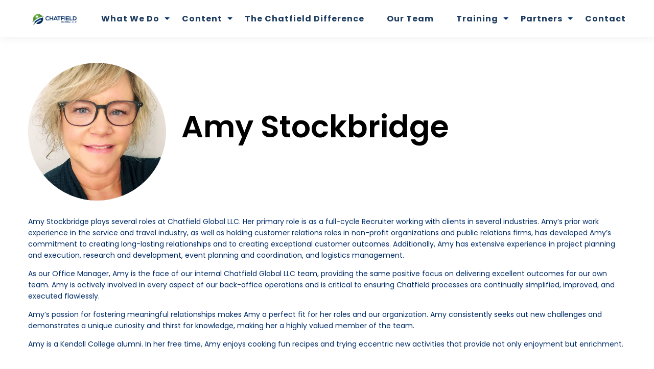

--- FILE ---
content_type: text/html; charset=UTF-8
request_url: https://chatfield.global/team/amy-stockbridge
body_size: 4744
content:
<!doctype html><html class="child_theme" lang="en"><head>
    <meta charset="utf-8">
    <title> Amy Stockbridge</title>
    
    <meta name="description" content="
Amy Stockbridge">
    
    
    
    
    
    
<meta name="viewport" content="width=device-width, initial-scale=1">

    
    <meta property="og:description" content="
Amy Stockbridge">
    <meta property="og:title" content=" Amy Stockbridge">
    <meta name="twitter:description" content="
Amy Stockbridge">
    <meta name="twitter:title" content=" Amy Stockbridge">

    

    
    <style>
a.cta_button{-moz-box-sizing:content-box !important;-webkit-box-sizing:content-box !important;box-sizing:content-box !important;vertical-align:middle}.hs-breadcrumb-menu{list-style-type:none;margin:0px 0px 0px 0px;padding:0px 0px 0px 0px}.hs-breadcrumb-menu-item{float:left;padding:10px 0px 10px 10px}.hs-breadcrumb-menu-divider:before{content:'›';padding-left:10px}.hs-featured-image-link{border:0}.hs-featured-image{float:right;margin:0 0 20px 20px;max-width:50%}@media (max-width: 568px){.hs-featured-image{float:none;margin:0;width:100%;max-width:100%}}.hs-screen-reader-text{clip:rect(1px, 1px, 1px, 1px);height:1px;overflow:hidden;position:absolute !important;width:1px}
</style>

<link rel="stylesheet" href="https://chatfield.global/hubfs/hub_generated/template_assets/1/129280596283/1769794533094/template_main.min.css">
<link rel="stylesheet" href="https://chatfield.global/hubfs/hub_generated/template_assets/1/129281302884/1769794537305/template_theme-overrides.css">
<link rel="stylesheet" href="https://chatfield.global/hubfs/hub_generated/template_assets/1/129356840223/1769794523695/template_child.min.css">
<link rel="stylesheet" href="https://chatfield.global/hubfs/hub_generated/module_assets/1/129281302932/1750095451498/module_menu-section.min.css">
<link rel="stylesheet" href="https://chatfield.global/hubfs/hub_generated/module_assets/1/129280596362/1750095451524/module_menu-button.min.css">

<style>
  
</style>

<link rel="stylesheet" href="https://chatfield.global/hubfs/hub_generated/module_assets/1/129279859324/1750095451498/module_quest-basic.min.css">
<link rel="stylesheet" href="https://chatfield.global/hubfs/hub_generated/module_assets/1/129281302939/1750095451486/module_quest-cta-1.min.css">

<style>
  #hs_cos_wrapper_module_16923563040356 .description-content-wrap { background-color:rgba(0,0,0,0.0); }

#hs_cos_wrapper_module_16923563040356 .button,
#hs_cos_wrapper_module_16923563040356 .cta_button {
  background-color:rgba(#null,1.0);
  border-color:rgba(255,255,255,1.0);
  color:rgba(45,51,74,1.0);
  fill:rgba(45,51,74,1.0);
}

#hs_cos_wrapper_module_16923563040356 .button:hover,
#hs_cos_wrapper_module_16923563040356 .button:focus,
#hs_cos_wrapper_module_16923563040356 .cta_button:hover,
#hs_cos_wrapper_module_16923563040356 .cta_button:focus {
  background-color:rgba(#null,1.0);
  border-color:rgba(235,235,235,1.0);
}

#hs_cos_wrapper_module_16923563040356 .button:active,
#hs_cos_wrapper_module_16923563040356 .cta_button:active {
  background-color:rgba(#null,1.0);
  border-color:rgba(225,225,225,1.0);
}

</style>

<style>
  @font-face {
    font-family: "Roboto";
    font-weight: 400;
    font-style: normal;
    font-display: swap;
    src: url("/_hcms/googlefonts/Roboto/regular.woff2") format("woff2"), url("/_hcms/googlefonts/Roboto/regular.woff") format("woff");
  }
  @font-face {
    font-family: "Roboto";
    font-weight: 700;
    font-style: normal;
    font-display: swap;
    src: url("/_hcms/googlefonts/Roboto/700.woff2") format("woff2"), url("/_hcms/googlefonts/Roboto/700.woff") format("woff");
  }
  @font-face {
    font-family: "Roboto";
    font-weight: 300;
    font-style: normal;
    font-display: swap;
    src: url("/_hcms/googlefonts/Roboto/300.woff2") format("woff2"), url("/_hcms/googlefonts/Roboto/300.woff") format("woff");
  }
  @font-face {
    font-family: "Poppins";
    font-weight: 700;
    font-style: normal;
    font-display: swap;
    src: url("/_hcms/googlefonts/Poppins/700.woff2") format("woff2"), url("/_hcms/googlefonts/Poppins/700.woff") format("woff");
  }
  @font-face {
    font-family: "Poppins";
    font-weight: 300;
    font-style: normal;
    font-display: swap;
    src: url("/_hcms/googlefonts/Poppins/300.woff2") format("woff2"), url("/_hcms/googlefonts/Poppins/300.woff") format("woff");
  }
  @font-face {
    font-family: "Poppins";
    font-weight: 600;
    font-style: normal;
    font-display: swap;
    src: url("/_hcms/googlefonts/Poppins/600.woff2") format("woff2"), url("/_hcms/googlefonts/Poppins/600.woff") format("woff");
  }
  @font-face {
    font-family: "Poppins";
    font-weight: 400;
    font-style: normal;
    font-display: swap;
    src: url("/_hcms/googlefonts/Poppins/regular.woff2") format("woff2"), url("/_hcms/googlefonts/Poppins/regular.woff") format("woff");
  }
  @font-face {
    font-family: "Kumbh Sans";
    font-weight: 600;
    font-style: normal;
    font-display: swap;
    src: url("/_hcms/googlefonts/Kumbh_Sans/600.woff2") format("woff2"), url("/_hcms/googlefonts/Kumbh_Sans/600.woff") format("woff");
  }
  @font-face {
    font-family: "Kumbh Sans";
    font-weight: 400;
    font-style: normal;
    font-display: swap;
    src: url("/_hcms/googlefonts/Kumbh_Sans/regular.woff2") format("woff2"), url("/_hcms/googlefonts/Kumbh_Sans/regular.woff") format("woff");
  }
  @font-face {
    font-family: "Kumbh Sans";
    font-weight: 700;
    font-style: normal;
    font-display: swap;
    src: url("/_hcms/googlefonts/Kumbh_Sans/700.woff2") format("woff2"), url("/_hcms/googlefonts/Kumbh_Sans/700.woff") format("woff");
  }
  @font-face {
    font-family: "Newsreader";
    font-weight: 600;
    font-style: normal;
    font-display: swap;
    src: url("/_hcms/googlefonts/Newsreader/600.woff2") format("woff2"), url("/_hcms/googlefonts/Newsreader/600.woff") format("woff");
  }
  @font-face {
    font-family: "Newsreader";
    font-weight: 400;
    font-style: normal;
    font-display: swap;
    src: url("/_hcms/googlefonts/Newsreader/regular.woff2") format("woff2"), url("/_hcms/googlefonts/Newsreader/regular.woff") format("woff");
  }
  @font-face {
    font-family: "Newsreader";
    font-weight: 700;
    font-style: normal;
    font-display: swap;
    src: url("/_hcms/googlefonts/Newsreader/700.woff2") format("woff2"), url("/_hcms/googlefonts/Newsreader/700.woff") format("woff");
  }
</style>

<!-- Editor Styles -->
<style id="hs_editor_style" type="text/css">
#hs_cos_wrapper_widget_1691652243232  { border-radius: 100% !important; display: block !important }
#hs_cos_wrapper_widget_1691652243232  { border-radius: 100% !important; display: block !important }
.widget_1691652243232-flexbox-positioning {
  display: -ms-flexbox !important;
  -ms-flex-direction: column !important;
  -ms-flex-align: center !important;
  -ms-flex-pack: start;
  display: flex !important;
  flex-direction: column !important;
  align-items: center !important;
  justify-content: flex-start;
}
.widget_1691652243232-flexbox-positioning > div {
  max-width: 100%;
  flex-shrink: 0 !important;
}
/* HubSpot Non-stacked Media Query Styles */
@media (min-width:768px) {
  .cell_16916521569462-row-0-vertical-alignment > .row-fluid {
    display: -ms-flexbox !important;
    -ms-flex-direction: row;
    display: flex !important;
    flex-direction: row;
  }
  .cell_16916522620283-vertical-alignment {
    display: -ms-flexbox !important;
    -ms-flex-direction: column !important;
    -ms-flex-pack: center !important;
    display: flex !important;
    flex-direction: column !important;
    justify-content: center !important;
  }
  .cell_16916522620283-vertical-alignment > div {
    flex-shrink: 0 !important;
  }
  .cell_1691652262028-vertical-alignment {
    display: -ms-flexbox !important;
    -ms-flex-direction: column !important;
    -ms-flex-pack: center !important;
    display: flex !important;
    flex-direction: column !important;
    justify-content: center !important;
  }
  .cell_1691652262028-vertical-alignment > div {
    flex-shrink: 0 !important;
  }
}
/* HubSpot Styles (default) */
.cell_16916521569462-row-0-padding {
  padding-bottom: 30px !important;
}
.footer-row-1-padding {
  padding-top: 60px !important;
  padding-bottom: 40px !important;
  padding-left: 20px !important;
  padding-right: 20px !important;
}
.footer-column-7-row-0-margin {
  margin-top: 0px !important;
  margin-bottom: 20px !important;
}
/* HubSpot Styles (mobile) */
@media (max-width: 767px) {
  .cell_16916521569462-row-0-padding {
    padding-bottom: 0px !important;
  }
  .widget_1691652243232-margin > #hs_cos_wrapper_widget_1691652243232 {
    margin-bottom: 20px !important;
  }
  .footer-row-1-padding {
    padding-top: 60px !important;
    padding-bottom: 30px !important;
    padding-left: 20px !important;
    padding-right: 20px !important;
  }
}
</style>
    

    
    <link rel="canonical" href="https://chatfield.global/team/amy-stockbridge">


<meta property="og:url" content="https://chatfield.global/team/amy-stockbridge">
<meta name="twitter:card" content="summary">
<meta http-equiv="content-language" content="en">







  <meta name="generator" content="HubSpot"></head>
  <body data-spy="scroll" data-target="#myNavbar" data-offset="71">
    <div class="body-wrapper   hs-content-id-129949570311 hs-site-page page ">
      
        <div data-global-resource-path="Chatfield_August2023/templates/partials/header.html"><header class="header">

  
  <a href="#main-content" class="header__skip">Skip to content</a>

  
  <div class="container-fluid content-wrapper">
<div class="row-fluid-wrapper">
<div class="row-fluid">
<div class="span12 widget-span widget-type-cell " style="" data-widget-type="cell" data-x="0" data-w="12">

</div><!--end widget-span -->
</div>
</div>
</div>
  

  <div class="header__container">

    
    <div class="header__column">

      
      <div class="header__row-1 ">
        <div class="header__row-1-container">

          
          
        </div>

      </div>
      

      
      <div class="header__row-2" id="header-row-2">

        
        <div class="header__logo header__logo--main">
          <div id="hs_cos_wrapper_site_logo" class="hs_cos_wrapper hs_cos_wrapper_widget hs_cos_wrapper_type_module widget-type-logo" style="" data-hs-cos-general-type="widget" data-hs-cos-type="module">
  






















  
  <span id="hs_cos_wrapper_site_logo_hs_logo_widget" class="hs_cos_wrapper hs_cos_wrapper_widget hs_cos_wrapper_type_logo" style="" data-hs-cos-general-type="widget" data-hs-cos-type="logo"><a href="/?hsLang=en" id="hs-link-site_logo_hs_logo_widget" style="border-width:0px;border:0px;"><img src="https://chatfield.global/hs-fs/hubfs/Chatfield_August2023/images/6c7629_de8aebe3a3da4879a2c7a882399f5507~mv2_d_3542_1250_s_2.jpg?width=3542&amp;height=1250&amp;name=6c7629_de8aebe3a3da4879a2c7a882399f5507~mv2_d_3542_1250_s_2.jpg" class="hs-image-widget " height="1250" style="height: auto;width:3542px;border-width:0px;border:0px;" width="3542" alt="Chat Field" title="Chat Field" srcset="https://chatfield.global/hs-fs/hubfs/Chatfield_August2023/images/6c7629_de8aebe3a3da4879a2c7a882399f5507~mv2_d_3542_1250_s_2.jpg?width=1771&amp;height=625&amp;name=6c7629_de8aebe3a3da4879a2c7a882399f5507~mv2_d_3542_1250_s_2.jpg 1771w, https://chatfield.global/hs-fs/hubfs/Chatfield_August2023/images/6c7629_de8aebe3a3da4879a2c7a882399f5507~mv2_d_3542_1250_s_2.jpg?width=3542&amp;height=1250&amp;name=6c7629_de8aebe3a3da4879a2c7a882399f5507~mv2_d_3542_1250_s_2.jpg 3542w, https://chatfield.global/hs-fs/hubfs/Chatfield_August2023/images/6c7629_de8aebe3a3da4879a2c7a882399f5507~mv2_d_3542_1250_s_2.jpg?width=5313&amp;height=1875&amp;name=6c7629_de8aebe3a3da4879a2c7a882399f5507~mv2_d_3542_1250_s_2.jpg 5313w, https://chatfield.global/hs-fs/hubfs/Chatfield_August2023/images/6c7629_de8aebe3a3da4879a2c7a882399f5507~mv2_d_3542_1250_s_2.jpg?width=7084&amp;height=2500&amp;name=6c7629_de8aebe3a3da4879a2c7a882399f5507~mv2_d_3542_1250_s_2.jpg 7084w, https://chatfield.global/hs-fs/hubfs/Chatfield_August2023/images/6c7629_de8aebe3a3da4879a2c7a882399f5507~mv2_d_3542_1250_s_2.jpg?width=8855&amp;height=3125&amp;name=6c7629_de8aebe3a3da4879a2c7a882399f5507~mv2_d_3542_1250_s_2.jpg 8855w, https://chatfield.global/hs-fs/hubfs/Chatfield_August2023/images/6c7629_de8aebe3a3da4879a2c7a882399f5507~mv2_d_3542_1250_s_2.jpg?width=10626&amp;height=3750&amp;name=6c7629_de8aebe3a3da4879a2c7a882399f5507~mv2_d_3542_1250_s_2.jpg 10626w" sizes="(max-width: 3542px) 100vw, 3542px"></a></span>
</div>
        </div>
        

        <div class="header--toggle header__navigation--toggle" id="header-navigation-toggle"></div>
        
        
        <div class="header__close--toggle" id="header-close-toggle"></div>
        <div class="header__navigation header--element" id="header-element">
          <div id="hs_cos_wrapper_navigation-primary" class="hs_cos_wrapper hs_cos_wrapper_widget hs_cos_wrapper_type_module" style="" data-hs-cos-general-type="widget" data-hs-cos-type="module">






























<nav aria-label="Main menu" class="navigation-primary">
  
  
  <ul class="submenu level-1">
    
      
  <li class="has-submenu menu-item hs-skip-lang-url-rewrite">
    <a href="https://chatfield.global/what-we-do" class="menu-link">What We Do</a>

    
      <input type="checkbox" id="What We Do" class="submenu-toggle">
      <label class="menu-arrow" for="What We Do">
        <span class="menu-arrow-bg"></span>
      </label>
      
  
  <ul class="submenu level-2">
    
      
  <li class="no-submenu menu-item hs-skip-lang-url-rewrite">
    <a href="https://chatfield.global/talent-and-leadership-development" class="menu-link">Talent &amp; Leadership Development</a>

    
  </li>


    
      
  <li class="no-submenu menu-item hs-skip-lang-url-rewrite">
    <a href="https://chatfield.global/organizational-culture-and-change" class="menu-link">Organizational Culture &amp; Change</a>

    
  </li>


    
      
  <li class="no-submenu menu-item hs-skip-lang-url-rewrite">
    <a href="https://chatfield.global/human-resources" class="menu-link">Human Resources</a>

    
  </li>


    
  </ul>

    
  </li>


    
      
  <li class="has-submenu menu-item hs-skip-lang-url-rewrite">
    <a href="javascript:;" class="menu-link">Content</a>

    
      <input type="checkbox" id="Content" class="submenu-toggle">
      <label class="menu-arrow" for="Content">
        <span class="menu-arrow-bg"></span>
      </label>
      
  
  <ul class="submenu level-2">
    
      
  <li class="no-submenu menu-item hs-skip-lang-url-rewrite">
    <a href="https://chatfield.global/casestudies" class="menu-link">Case Studies</a>

    
  </li>


    
      
  <li class="no-submenu menu-item hs-skip-lang-url-rewrite">
    <a href="https://chatfield.global/blog" class="menu-link">Blogs</a>

    
  </li>


    
  </ul>

    
  </li>


    
      
  <li class="no-submenu menu-item hs-skip-lang-url-rewrite">
    <a href="https://chatfield.global/the-chatfield-difference" class="menu-link">The Chatfield Difference</a>

    
  </li>


    
      
  <li class="no-submenu menu-item hs-skip-lang-url-rewrite">
    <a href="https://chatfield.global/our-team" class="menu-link">Our Team</a>

    
  </li>


    
      
  <li class="has-submenu menu-item hs-skip-lang-url-rewrite">
    <a href="javascript:;" class="menu-link">Training</a>

    
      <input type="checkbox" id="Training" class="submenu-toggle">
      <label class="menu-arrow" for="Training">
        <span class="menu-arrow-bg"></span>
      </label>
      
  
  <ul class="submenu level-2">
    
      
  <li class="no-submenu menu-item hs-skip-lang-url-rewrite">
    <a href="https://chatfield.global/training-catalog" class="menu-link">Training Catalog</a>

    
  </li>


    
      
  <li class="no-submenu menu-item hs-skip-lang-url-rewrite">
    <a href="https://chatfield.global/regional-training" class="menu-link">Open Enrollment Courses</a>

    
  </li>


    
  </ul>

    
  </li>


    
      
  <li class="has-submenu menu-item hs-skip-lang-url-rewrite">
    <a href="https://chatfield.global/partners" class="menu-link">Partners</a>

    
      <input type="checkbox" id="Partners" class="submenu-toggle">
      <label class="menu-arrow" for="Partners">
        <span class="menu-arrow-bg"></span>
      </label>
      
  
  <ul class="submenu level-2">
    
      
  <li class="no-submenu menu-item hs-skip-lang-url-rewrite">
    <a href="https://chatfield.global/mma" class="menu-link">MMA</a>

    
  </li>


    
      
  <li class="no-submenu menu-item hs-skip-lang-url-rewrite">
    <a href="https://chatfield.global/tma" class="menu-link">TMA</a>

    
  </li>


    
      
  <li class="no-submenu menu-item hs-skip-lang-url-rewrite">
    <a href="https://chatfield.global/aed" class="menu-link">AED</a>

    
  </li>


    
  </ul>

    
  </li>


    
      
  <li class="no-submenu menu-item hs-skip-lang-url-rewrite">
    <a href="https://chatfield.global/contact" class="menu-link">Contact</a>

    
  </li>


    
  </ul>

</nav>

</div>
          <div>
            <div id="hs_cos_wrapper_menu_button" class="hs_cos_wrapper hs_cos_wrapper_widget hs_cos_wrapper_type_module" style="" data-hs-cos-general-type="widget" data-hs-cos-type="module">

<ul class="menu-button">
  


  

  

</ul>

</div>
          </div>
        </div>
      </div>
      
    </div>
    
  </div>
  
  <div class="container-fluid content-wrapper">
<div class="row-fluid-wrapper">
<div class="row-fluid">
<div class="span12 widget-span widget-type-cell " style="" data-widget-type="cell" data-x="0" data-w="12">

</div><!--end widget-span -->
</div>
</div>
</div>
  
</header></div>
      

      

<main id="main-content" class="body-container-wrapper">
  
  <div class="container-fluid body-container body-container--about container-fluid-custom">
<div class="row-fluid-wrapper">
<div class="row-fluid">
<div class="span12 widget-span widget-type-cell " style="" data-widget-type="cell" data-x="0" data-w="12">

<div class="row-fluid-wrapper row-depth-1 row-number-1 dnd-section">
<div class="row-fluid ">
<div class="span12 widget-span widget-type-cell dnd-column" style="" data-widget-type="cell" data-x="0" data-w="12">

<div class="row-fluid-wrapper row-depth-1 row-number-2 cell_16916521569462-row-0-vertical-alignment cell_16916521569462-row-0-padding dnd-row">
<div class="row-fluid ">
<div class="span3 widget-span widget-type-cell cell_1691652262028-vertical-alignment dnd-column" style="" data-widget-type="cell" data-x="0" data-w="3">

<div class="row-fluid-wrapper row-depth-1 row-number-3 dnd-row">
<div class="row-fluid ">
<div class="span12 widget-span widget-type-custom_widget widget_1691652243232-margin widget_1691652243232-flexbox-positioning dnd-module" style="" data-widget-type="custom_widget" data-x="0" data-w="12">
<div id="hs_cos_wrapper_widget_1691652243232" class="hs_cos_wrapper hs_cos_wrapper_widget hs_cos_wrapper_type_module widget-type-linked_image" style="" data-hs-cos-general-type="widget" data-hs-cos-type="module">
    






  



<span id="hs_cos_wrapper_widget_1691652243232_" class="hs_cos_wrapper hs_cos_wrapper_widget hs_cos_wrapper_type_linked_image" style="" data-hs-cos-general-type="widget" data-hs-cos-type="linked_image"><img src="https://chatfield.global/hs-fs/hubfs/Chatfield_August2023/images/Image-empty-state.jpeg?width=484&amp;height=484&amp;name=Image-empty-state.jpeg" class="hs-image-widget " width="484" height="484" style="max-width: 100%; height: auto;" alt="Amy Stockbridge" title="Amy Stockbridge" srcset="https://chatfield.global/hs-fs/hubfs/Chatfield_August2023/images/Image-empty-state.jpeg?width=242&amp;height=242&amp;name=Image-empty-state.jpeg 242w, https://chatfield.global/hs-fs/hubfs/Chatfield_August2023/images/Image-empty-state.jpeg?width=484&amp;height=484&amp;name=Image-empty-state.jpeg 484w, https://chatfield.global/hs-fs/hubfs/Chatfield_August2023/images/Image-empty-state.jpeg?width=726&amp;height=726&amp;name=Image-empty-state.jpeg 726w, https://chatfield.global/hs-fs/hubfs/Chatfield_August2023/images/Image-empty-state.jpeg?width=968&amp;height=968&amp;name=Image-empty-state.jpeg 968w, https://chatfield.global/hs-fs/hubfs/Chatfield_August2023/images/Image-empty-state.jpeg?width=1210&amp;height=1210&amp;name=Image-empty-state.jpeg 1210w, https://chatfield.global/hs-fs/hubfs/Chatfield_August2023/images/Image-empty-state.jpeg?width=1452&amp;height=1452&amp;name=Image-empty-state.jpeg 1452w" sizes="(max-width: 484px) 100vw, 484px"></span></div>

</div><!--end widget-span -->
</div><!--end row-->
</div><!--end row-wrapper -->

</div><!--end widget-span -->
<div class="span9 widget-span widget-type-cell cell_16916522620283-vertical-alignment dnd-column" style="" data-widget-type="cell" data-x="3" data-w="9">

<div class="row-fluid-wrapper row-depth-1 row-number-4 dnd-row">
<div class="row-fluid ">
<div class="span12 widget-span widget-type-custom_widget dnd-module" style="" data-widget-type="custom_widget" data-x="0" data-w="12">
<div id="hs_cos_wrapper_widget_1691652261674" class="hs_cos_wrapper hs_cos_wrapper_widget hs_cos_wrapper_type_module widget-type-header" style="" data-hs-cos-general-type="widget" data-hs-cos-type="module">



<span id="hs_cos_wrapper_widget_1691652261674_" class="hs_cos_wrapper hs_cos_wrapper_widget hs_cos_wrapper_type_header" style="" data-hs-cos-general-type="widget" data-hs-cos-type="header"><h1>Amy Stockbridge</h1></span></div>

</div><!--end widget-span -->
</div><!--end row-->
</div><!--end row-wrapper -->

</div><!--end widget-span -->
</div><!--end row-->
</div><!--end row-wrapper -->

<div class="row-fluid-wrapper row-depth-1 row-number-5 dnd-row">
<div class="row-fluid ">
<div class="span12 widget-span widget-type-custom_widget dnd-module" style="" data-widget-type="custom_widget" data-x="0" data-w="12">
<div id="hs_cos_wrapper_widget_1691658774186" class="hs_cos_wrapper hs_cos_wrapper_widget hs_cos_wrapper_type_module" style="" data-hs-cos-general-type="widget" data-hs-cos-type="module">

<section class="quest-basic ">

  

  
  
  <div class="mb-50">
    <p>Amy Stockbridge plays several roles at Chatfield Global LLC. Her primary role is as a full-cycle Recruiter working with clients in several industries. Amy’s prior work experience in the service and travel industry, as well as holding customer relations roles in non-profit organizations and public relations firms, has developed Amy’s commitment to creating long-lasting relationships and to creating exceptional customer outcomes. Additionally, Amy has extensive experience in project planning and execution, research and development, event planning and coordination, and logistics management.</p>
<p>As our Office Manager, Amy is the face of our internal Chatfield Global LLC team, providing the same positive focus on delivering excellent outcomes for our own team. Amy is actively involved in every aspect of our back-office operations and is critical to ensuring Chatfield processes are continually simplified, improved, and executed flawlessly.</p>
<p>Amy’s passion for fostering meaningful relationships makes Amy a perfect fit for her roles and our organization. Amy consistently seeks out new challenges and demonstrates a unique curiosity and thirst for knowledge, making her a highly valued member of the team.</p>
<p>Amy is a Kendall College alumni. In her free time, Amy enjoys cooking fun recipes and trying eccentric new activities that provide not only enjoyment but enrichment.</p>
  </div>
  
  
  
</section></div>

</div><!--end widget-span -->
</div><!--end row-->
</div><!--end row-wrapper -->

<div class="row-fluid-wrapper row-depth-1 row-number-6 dnd-row">
<div class="row-fluid ">
<div class="span12 widget-span widget-type-custom_widget dnd-module" style="" data-widget-type="custom_widget" data-x="0" data-w="12">
<div id="hs_cos_wrapper_widget_1691737567864" class="hs_cos_wrapper hs_cos_wrapper_widget hs_cos_wrapper_type_module" style="" data-hs-cos-general-type="widget" data-hs-cos-type="module">

<style>
  #hs_cos_wrapper_widget_1691737567864 .button-wrapper { text-align:CENTER; }

#hs_cos_wrapper_widget_1691737567864 .button {}

#hs_cos_wrapper_widget_1691737567864 .button:hover,
#hs_cos_wrapper_widget_1691737567864 .button:focus {}

#hs_cos_wrapper_widget_1691737567864 .button:active {}

</style>











<div class="button-wrapper">
  <a class="button" href="https://chatfield.global/our-team?hsLang=en">
    Back to Team
  </a>
</div></div>

</div><!--end widget-span -->
</div><!--end row-->
</div><!--end row-wrapper -->

</div><!--end widget-span -->
</div><!--end row-->
</div><!--end row-wrapper -->

</div><!--end widget-span -->
</div>
</div>
</div>
</main>


      
        <div data-global-resource-path="Chatfield_August2023/templates/partials/footer.html"><footer class="footer">
  <div class="container-fluid footer__container">
<div class="row-fluid-wrapper">
<div class="row-fluid">
<div class="span12 widget-span widget-type-cell " style="" data-widget-type="cell" data-x="0" data-w="12">

<div class="row-fluid-wrapper row-depth-1 row-number-1 dnd-section">
<div class="row-fluid ">
<div class="span12 widget-span widget-type-cell dnd-column" style="" data-widget-type="cell" data-x="0" data-w="12">

<div class="row-fluid-wrapper row-depth-1 row-number-2 dnd-row">
<div class="row-fluid ">
<div class="span12 widget-span widget-type-custom_widget dnd-module" style="" data-widget-type="custom_widget" data-x="0" data-w="12">
<div id="hs_cos_wrapper_module_16923563040356" class="hs_cos_wrapper hs_cos_wrapper_widget hs_cos_wrapper_type_module" style="" data-hs-cos-general-type="widget" data-hs-cos-type="module">

<section class="quest-cta-1 ">

  
  <div class="flex right-button">
    <div class="col">
      

      
      <div class="heading-text">
        
        <h2 class="heading-type heading-color font-size-">
          Need more details?
        </h2>
        
      </div>
      
      
      <div>
        <p>We are here to assist. Contact us by phone or email any time.</p>
      </div>
      

    </div>
    <div class="col text-phone-left">
      <div class="description-content-wrap">
        

        
        <div>
          
          
          
          
          
          <a class="button" href="https://chatfield.global/contact?hsLang=en">
            Contact Us
            

          </a>
        </div>
        

      </div>
    </div>
  </div>
  

</section></div>

</div><!--end widget-span -->
</div><!--end row-->
</div><!--end row-wrapper -->

</div><!--end widget-span -->
</div><!--end row-->
</div><!--end row-wrapper -->

<div class="row-fluid-wrapper row-depth-1 row-number-3 dnd-section footer-row-1-padding">
<div class="row-fluid ">
<div class="span12 widget-span widget-type-cell dnd-column" style="" data-widget-type="cell" data-x="0" data-w="12">

<div class="row-fluid-wrapper row-depth-1 row-number-4 footer-column-7-row-0-margin dnd-row">
<div class="row-fluid ">
<div class="span12 widget-span widget-type-custom_widget dnd-module" style="" data-widget-type="custom_widget" data-x="0" data-w="12">
<div id="hs_cos_wrapper_footer-module-9" class="hs_cos_wrapper hs_cos_wrapper_widget hs_cos_wrapper_type_module widget-type-rich_text" style="" data-hs-cos-general-type="widget" data-hs-cos-type="module"><span id="hs_cos_wrapper_footer-module-9_" class="hs_cos_wrapper hs_cos_wrapper_widget hs_cos_wrapper_type_rich_text" style="" data-hs-cos-general-type="widget" data-hs-cos-type="rich_text"><h6><span>Chatfield Global LLC</span><br><a href="tel:(847)%20412-4872">(847)&nbsp;418-2428</a><br><a href="mailto:info@chatfieldgroup.com">info@chatfield.global</a></h6></span></div>

</div><!--end widget-span -->
</div><!--end row-->
</div><!--end row-wrapper -->

</div><!--end widget-span -->
</div><!--end row-->
</div><!--end row-wrapper -->

</div><!--end widget-span -->
</div>
</div>
</div>
</footer></div>
      
    </div>
    
    
    
    
    
    
<!-- HubSpot performance collection script -->
<script defer src="/hs/hsstatic/content-cwv-embed/static-1.1293/embed.js"></script>
<script src="https://chatfield.global/hubfs/hub_generated/template_assets/1/129357826902/1769794526198/template_child.min.js"></script>
<script src="https://code.jquery.com/jquery-3.6.0.min.js"></script>
<script src="https://chatfield.global/hubfs/hub_generated/template_assets/1/129279859290/1769794522340/template_main.min.js"></script>
<script>
var hsVars = hsVars || {}; hsVars['language'] = 'en';
</script>

<script src="/hs/hsstatic/cos-i18n/static-1.53/bundles/project.js"></script>

<!-- Start of HubSpot Analytics Code -->
<script type="text/javascript">
var _hsq = _hsq || [];
_hsq.push(["setContentType", "standard-page"]);
_hsq.push(["setCanonicalUrl", "https:\/\/chatfield.global\/team\/amy-stockbridge"]);
_hsq.push(["setPageId", "129949570311"]);
_hsq.push(["setContentMetadata", {
    "contentPageId": 129949570311,
    "legacyPageId": "129949570311",
    "contentFolderId": null,
    "contentGroupId": null,
    "abTestId": null,
    "languageVariantId": 129949570311,
    "languageCode": "en",
    
    
}]);
</script>

<script type="text/javascript" id="hs-script-loader" async defer src="/hs/scriptloader/23632139.js"></script>
<!-- End of HubSpot Analytics Code -->


<script type="text/javascript">
var hsVars = {
    render_id: "f25b34bf-45de-486b-918d-75cde22d1d3f",
    ticks: 1769795440104,
    page_id: 129949570311,
    
    content_group_id: 0,
    portal_id: 23632139,
    app_hs_base_url: "https://app.hubspot.com",
    cp_hs_base_url: "https://cp.hubspot.com",
    language: "en",
    analytics_page_type: "standard-page",
    scp_content_type: "",
    
    analytics_page_id: "129949570311",
    category_id: 1,
    folder_id: 0,
    is_hubspot_user: false
}
</script>


<script defer src="/hs/hsstatic/HubspotToolsMenu/static-1.432/js/index.js"></script>




  
</body></html>

--- FILE ---
content_type: text/css
request_url: https://chatfield.global/hubfs/hub_generated/template_assets/1/129281302884/1769794537305/template_theme-overrides.css
body_size: 8843
content:








/* 1a. Containers */





/* 1b. Colors */





/* 1c. Typography */















/* 1d. Buttons */









/* 1e. Forms */










/* 1f. Tables */











/* 1g. Site header */





/* 1h. Site footer */








.content-wrapper {
  max-width: 1170px;
}

.body-container--blog-post .content-wrapper {
  max-width: 1210px;
}

.dnd-section,
.content-wrapper--vertical-spacing {
  padding: 50px 20px;
}

.dnd-section > .row-fluid {
  max-width: 1170px;
}





html {
  font-size: 14px;
}

body {
  font-family: Poppins, sans-serif; font-style: normal; font-weight: normal; text-decoration: none;
  color: #002C67;
  background-color: #FFFFFF;
  position: relative;
}

/* Paragraphs */

p {
  font-family: Poppins, sans-serif; font-style: normal; font-weight: normal; text-decoration: none;
}

main p:last-child {
  margin-bottom: 0;
}

/* Anchors */

a {
  color: #65A52E;
}

a:hover,
a:focus {
  color: #51911a;
  text-decoration: none;
}

a:active {
  color: #478710;
}

a.cta_button {
  box-sizing: border-box !important;
}

svg {
  fill: #65A52E;
}

/* Headings */

h1,
.h1 {
  font-family: Poppins, sans-serif; font-style: normal; font-weight: 600; text-decoration: none;
  color: #000000;
  font-size: 60px;
}

h2,
.h2 {
  font-family: Poppins, sans-serif; font-style: normal; font-weight: 300; text-decoration: none;
  color: #2f2e2e;
  font-size: 38px;
}

h3,
.h3 {
  font-family: Poppins, sans-serif; font-style: normal; font-weight: normal; text-decoration: none;
  color: #65A52E;
  font-size: 24px;
}

h4,
.h4 {
  font-family: Poppins, sans-serif; font-style: normal; font-weight: normal; text-decoration: none;
  color: #65A52E;
  font-size: 20px;
}

h5,
.h5 {
  font-family: Poppins, sans-serif; font-style: normal; font-weight: normal; text-decoration: none;
  color: #65A52E;
  font-size: 18px;
}

h6,
.h6 {
  font-family: Poppins, sans-serif; font-style: normal; font-weight: normal; text-decoration: none;
  color: #65A52E;
  font-size: 16px;
}

@media (max-width: 1139px) {

  h1,
  .h1 {
    font-size: 52px;
  }

  h2,
  .h2 {
    font-size: 34px;
  }

  h3,
  .h3 {
    font-size: 18px;
  }

  h4,
  .h4 {
    font-size: 16px;
  }

}

@media (max-width: 767px) {

  h1,
  .h1 {
    font-size: 44px;
  }

  h2,
  .h2 {
    font-size: 28px;
  }

  h3,
  .h3 {
    font-size: 16px;
  }

}

.no-list {
  list-style: none;
}

/* Blockquote */

blockquote {
  border-left-color: #65A52E;
}





button,
.button,
.cta_button {
  background-color: 

  
  
    
  


  rgba(193, 255, 140, 1.0)

;
  border: 1px solid #C1FF8C;
  border-radius: 0px;
  color: #000000;
  fill: #000000;
  padding: 10px 40px;
  font-weight: 300;
  font-family: Roboto;
  font-size: 16px;
  letter-spacing: 0.08em;
  text-transform: uppercase;
}

button:hover,
button:focus,
.button:hover,
.button:focus,
.cta_button:hover,
.cta_button:focus {
  background-color: rgba(173, 235, 120, 1.0);
  border-color: #adeb78;
  color: #000000;
}

button:active,
.button:active,
.cta_button:active {
  background-color: rgba(163, 225, 110, 1.0);
  border-color: #a3e16e;
  color: #000000;
}

.button-outline {
  background-color: transparent;
  border: 1px solid #C1FF8C;
  color: #C1FF8C;
  border-radius: 0px;
  padding: 10px 40px;
  letter-spacing: 2px;
  font-weight: 300;
  font-family: Roboto;
  transition: all 0.15s linear;
}

.button-outline:hover,
.button-outline:focus,
.button-outline:active,
.button-outline.active {
  background-color: #C1FF8C;
  color: #000000;
  
}

.button .hs_cos_wrapper_type_icon,
.button-outline .hs_cos_wrapper_type_icon {
  margin-left: 5px;
}

.button .hs_cos_wrapper_type_icon,
.button-outline .hs_cos_wrapper_type_icon {
  display: inline-block;
}

.button .hs_cos_wrapper_type_icon svg,
.button-outline .hs_cos_wrapper_type_icon svg {
  fill: inherit;
}





form,
.submitted-message {
  font-family: Poppins, sans-serif; font-style: normal; font-weight: normal; text-decoration: none;
}

.hs-form {
  margin-right: -10px;
  margin-left: -10px;
}

/* Form title */

.form-title {
  background-color: 

  
  
    
  


  rgba(0, 44, 103, 1.0)

;
  color: #ffffff;
  padding: 10px 20px;
  margin: 0;
}


.hs-error-msgs {
  padding: 0;
  list-style: none;
}

.hs_error_rollup,
.hs-form-required {
  display: none;
}

fieldset {
  min-width: 0;
  padding: 0;
  margin: 0;
  border: 0;
  max-width: 100% !important;
}

fieldset.form-columns-1 .hs-input {
  width: 100% !important;
}

fieldset.form-columns-2 .hs-input {
  width: 100% !important;
}

fieldset.form-columns-3 .hs-input {
  width: 100% !important;
}

fieldset.form-columns-1 input[type="radio"],
fieldset.form-columns-2 input[type="radio"],
fieldset.form-columns-3 input[type="radio"],
fieldset.form-columns-1 input[type="checkbox"],
fieldset.form-columns-2 input[type="checkbox"],
fieldset.form-columns-3 input[type="checkbox"] {
  width: auto !important;
  margin-top: 4px;
  margin-right: 7px;
}

fieldset.form-columns-1 .input {
  margin-right: 0 !important;
}

fieldset.form-columns-2 .input {
  margin-right: 0 !important;
}

fieldset.form-columns-3 .input {
  margin-right: 0 !important;
}

.field,
.hs-richtext,
fieldset.form-columns-1 .hs-form-field,
fieldset.form-columns-2 .hs-form-field,
fieldset.form-columns-3 .hs-form-field,
.hs-submit .actions {
  padding-right: 10px; /* adjust the .hs-form margin with same value */
  padding-left: 10px;  /* adjust the .hs-form margin with same value */
}

.hs-form-field + .hs-button {
  margin-left: 10px;
  margin-right: 10px;
}

.hs-membership-loader .actions {
  padding-right: 0;
  padding-left: 0;
}

fieldset.form-columns-3 .hs-form-field {
  width: 33.333333% !important;
}

@media (max-width: 767px) {

  fieldset.form-columns-2 .hs-form-field,
  fieldset.form-columns-3 .hs-form-field {
    width: 100% !important;
  }

}

/* Form label */

form label {
  color: #62778f;
}

/* Form help text */

form legend {
  color: #8794a4;
}

/* Form inputs */

form input[type=text],
form input[type=email],
form input[type=password],
form input[type=tel],
form input[type=number],
form input[type=file],
form input[type=search],
form select,
form textarea {
  border-color: #D1D6DC;
  color: #002C67;
  border-radius: 0px;
}

form input[type=text]:focus,
form input[type=email]:focus,
form input[type=password]:focus,
form input[type=tel]:focus,
form input[type=number]:focus,
form input[type=file]:focus,
form input[type=search]:focus,
form select:focus,
form textarea:focus {
  border-color: #62778f;
  outline: 0;
}

/* Form placeholder text */

::-webkit-input-placeholder {
  color: #002C67;
}

::-webkit-input-placeholder,
::-moz-placeholder,
:-ms-input-placeholder,
:-moz-placeholder,
::placeholder,
.hs-fieldtype-date .input .hs-dateinput:before {
  color: #002C67;
}

/* Date picker */

.fn-date-picker td.is-selected .pika-button {
  background: #002C67;
}

.fn-date-picker td .pika-button:hover {
  background-color: #002C67 !important;
}

.fn-date-picker td.is-today .pika-button {
  color: #002C67;
}

/* Submit button */

form input[type=submit],
form .hs-button {
  background-color: 

  
  
    
  


  rgba(193, 255, 140, 1.0)

;
  border: 1px solid #C1FF8C;
  border-radius: 0px;
  color: #000000;
  padding: 10px 40px;
  letter-spacing: 2px;
  font-weight: 300;
  font-family: Roboto;
}

form input[type=submit]:hover,
form input[type=submit]:focus,
form .hs-button:hover,
form .hs-button:focus {
  background-color: rgba(173, 235, 120, 1.0);
  border-color: #adeb78;
  color: #000000;
}

form input[type=submit]:active,
form .hs-button:active {
  background-color: rgba(163, 225, 110, 1.0);
  border-color: #a3e16e;
  color: #000000;
}





table {
  background-color: 

  
  
    
  


  rgba(255, 255, 255, 1.0)

;
  border-color: #002C67;
}

th,
td {
  border-color: #002C67;
  color: #002C67;
}

thead th,
thead td {
  background-color: 

  
  
    
  


  rgba(0, 44, 103, 1.0)

;
  border-bottom-color: #002C67;
  color: #FFFFFF;
}

tfoot td {
  background-color: 

  
  
    
  


  rgba(255, 255, 255, 1.0)

;
  color: #becad7;
}





.header {
  background-color: transparent;
  box-shadow: 0 6px 12px 0 rgb(6 43 86 / 4%);
}

.header__container .header__row-1 .header__row-1-container,
.header__container .header__row-2 {
  max-width: 1210px;
  margin: 0 auto;
  padding: 0 20px;
}

.header__container .header__row-1 {
  display: block; 
  text-align: right;
}

body .navigation-primary a,
.header__logo .logo-company-name,
.header__language-switcher-label-current,
.header__language-switcher .lang_list_class li a {
  color: #1e3d60;
  font-family: Poppins, sans-serif;
  transition: all .3s ease;
}

body .navigation-primary a:hover,
.header__language-switcher-label-current:hover,
.header__language-switcher .lang_list_class li:hover a {
  color: #002C67;
}

body .navigation-primary a:active,
.header__language-switcher-label-current:active,
.header__language-switcher .lang_list_class li a:active {
  color: #001f42;
}

.navigation-primary .header-search svg {
  fill: #65A52E;
}

.menu-button .hs-search-form .hs-search-submit svg{
  fill: #000000;
}

.header__language-switcher .lang_list_class li a {
  color: #002C67;
}

.header__language-switcher .lang_list_class li:hover a,
.header__language-switcher .lang_list_class li a:focus {
  color: #001853;
}

.header__language-switcher .lang_list_class li a:active {
  color: #000e49;
}

body .navigation-primary .submenu.level-1 > li > a.active-item:after {
  background-color: #002C67;
}

body .submenu.level-2 > li:first-child:before {
  border-color: rgba(7, 15, 26, 0.5);
}

.header__language-switcher .lang_list_class:before {
  border-color: rgba(7, 15, 26, 0.5);
}

body .submenu.level-2 .menu-item .menu-link,
.header__language-switcher .lang_list_class li,
body .submenu.level-2 > li:first-child:before {
  color: #1e3d60;
}

body .submenu.level-2 .menu-item .menu-link:hover,
body .submenu.level-2 .menu-item .menu-link:focus,
.header__language-switcher .lang_list_class li:hover,
body .submenu.level-2 > li:first-child:hover:before,
body .submenu.level-2 > li:first-child.focus:before {
  background-color: #fff;
  color: #002C67;
}

.header__language-switcher .lang_list_class.first-active::after {
  border-bottom-color: 

  
  
    
  


  rgba(255, 255, 255, 1.0)

;
}

.header__language-switcher-label-current,
.header__language-switcher .lang_list_class li a {
  font-family: Poppins, sans-serif;
}

.header__language-switcher-label-current:after {
  border-top-color: #1e3d60;
}

[data-global-resource-path*="header.html"],
[data-global-resource-path*="header-no-navigation.html"] {
  position: -webkit-sticky;
  position: sticky;
  top: 0;
  z-index: 1020;
}

[data-global-resource-path*="header.html"] .header,
[data-global-resource-path*="header-no-navigation.html"] .header {
  width: 100%;
  background-color: #ffffff;
} 



.header__language-switcher--label-current {
  color: #1e3d60;
  line-height: 1;
  text-transform: uppercase;
  font-size: 12px;
}

[data-global-resource-path*="header.html"] .header .cta_button,
[data-global-resource-path*="header.html"] .header .button-outline-light {
  display: inline-block;
  font-weight: 300;
  font-family: Roboto;
  line-height: 1.5;
  color: #1e3d60;
  text-align: center;
  text-decoration: none;
  vertical-align: middle;
  cursor: pointer;
  -webkit-user-select: none;
  -moz-user-select: none;
  user-select: none;
  background-color: transparent;
  border: 2px solid #1e3d60;
  padding: 10px 25px;
  font-size: 12px;
  transition: all .15s linear;
}

[data-global-resource-path*="header.html"] .header .cta_button:hover,
[data-global-resource-path*="header.html"] .header .cta_button:focus,
[data-global-resource-path*="header.html"] .header .button-outline-light:hover,
[data-global-resource-path*="header.html"] .header .button-outline-light:focus {
  border-color: #0a294c;
  -webkit-transform: translate(0px, -2px);
  -ms-transform: translate(0px, -2px);
  transform: translate(0px, -2px);
}

.header__navigation {
  display: flex;
  flex-flow: row;
  flex-wrap: wrap;
  align-items: center;
  flex-grow: 1;
  justify-content: flex-end;
}

.header__search {
  display: none; 
}

.header__row-1 {
  border-bottom: 1px solid transparent;
}


.header__row-1 {
  padding: 0; 
}


.info-text {
  border-color: #1e3d60;
  color: #1e3d60;
}

.info-text a {
  color: #1e3d60;
}

.info-text .hs_cos_wrapper_type_icon svg {
  fill: #1e3d60;
  margin-right: 5px;
}

.info-text-2.info-no-language {
  margin-right: 0;
  padding-right: 0;
  border: 0;
}

.header__container-lp {
  max-width: 1180px;
  padding: 20px;
}

.header__container-lp .header-lp-flex {
  display: flex;
  flex-flow: row;
  flex-wrap: wrap;
  align-items: center;
}

.header__container-lp .header-lp-flex .header-lp-col {
  flex: 1;
  color: #1e3d60;
}

@media(max-width: 1139px) {

  .header__navigation {
    display: none;
  }

  

  

  

  

  
  .header__navigation--toggle {
    margin-right: 0;
  }
  

  .info-text {
    border-color: #002C67;
    color: #002C67;
  }

  .info-text a {
    color: #002C67;
  }

  .info-text .hs_cos_wrapper_type_icon svg {
    fill: #002C67;
  }

  .info-text-1 + .info-text-2,
  .info-text-1.info-solo {
    margin-right: 0;
    padding-right: 0;
    border: 0;
  }

  .header__container {
    display: block;
  }

  .header__row-1 {
    padding: 0;
    
  }

  .header__container .header__row-2 {
    padding: 20px;
  }

  body .navigation-primary .submenu.level-1 > .has-submenu > .menu-arrow {
    background: none;
    width: auto;
    height: auto;
  }

  [data-global-resource-path*="header.html"] .header,
  [data-global-resource-path*="header-no-navigation.html"] .header {
    background-color: 

  
  
    
  


  rgba(255, 255, 255, 1.0)

;
  }

  

  .header__language-switcher .lang_list_class {
    background-color: 

  
  
    
  


  rgba(255, 255, 255, 1.0)

;
  }

  .header__language-switcher .lang_list_class a:hover,
  .header__language-switcher .lang_list_class a:focus {
    background-color: none;
  }

  .header__navigation {
    background-color: 

  
  
    
  


  rgba(255, 255, 255, 1.0)

;
  }
  /* 
  body .navigation-primary a, 
  .header__logo .logo-company-name, 
  .header__language-switcher-label-current  {
  color: #fff;
}

  body .navigation-primary a:hover,
  body .navigation-primary a:focus,
  .header__logo .logo-company-name:hover,
  .header__logo .logo-company-name:focus,
  .header__language-switcher-label-current:hover,
  .header__language-switcher-label-current:focus {
  color: #fff;
}
  */

  .header__navigation-toggle svg,
  .menu-arrow svg {
    fill: #1e3d60;
  }

  .header__navigation.open,
  .header__search.open,
  .header__language-switcher.open {
    background-color: 

  
  
    
  


  rgba(255, 255, 255, 1.0)

;
    position: absolute !important;r
  }

  .menu-button .cta_button,
  .menu-button .button-outline-light {
    background-color: #002C67 !important;
    border-color: #002C67 !important;
    padding: 15px 20px !important;
    font-size: 14px !important;
    border-radius: 0 !important;
  }

  body .navigation-primary .cta_button:hover,
  body .navigation-primary .cta_button:focus,
  body .navigation-primary .button-outline-light:hover,
  body .navigation-primary .button-outline-light:focus {
    border-color: #001853;
    background-color: #001853;
    color: #ffffff;
  }

}

@media(max-width: 767px) {

  

}

@media(max-width: 479px) {

  .header__logo {
    max-width: 150px;
  }

}





.footer {
  background-color: 

  
  
    
  


  rgba(30, 61, 96, 1.0)

;
  font-family: Poppins, sans-serif;
}

.footer .social-links {
  justify-content: start;
}

.footer .social-links .social-links__link:not(:last-child) {
  margin-right: 10px;
}

.footer .social-links__icon {
  margin: 0;
}

.footer a {
  text-decoration: none; 
  color: #becad7;
}

.footer a:hover,
.footer a:focus {
  color: #aab6c3;
}

.footer .widget-type-header * {
  font-size: 18px;
  font-family: Poppins, sans-serif;
  font-weight: 700;
  color: #fff;
  height: 22px;
}

.footer .hs-menu-flow-horizontal ul {
  padding-left: 0;
  list-style: none;
}

.footer .hs-menu-flow-horizontal ul .hs-menu-item {
  display: inline-block;
}

.footer .hs-menu-flow-horizontal ul .hs-menu-item:not(:last-child) {
  margin-right: 15px;
}

.footer .hs-menu-flow-vertical ul .hs-menu-item a {
  padding: 5px 0;
  display: inline-block;
  font-size: 18px;
}

/* Footer Content */

.footer p,
.footer span,
.footer li {
  font-size: 18px;
}

.footer p,
.footer h1,
.footer h2,
.footer h3,
.footer h4,
.footer h5,
.footer h6,
.footer label,
.footer span,
.footer li,
.footer img {
  color: #becad7;
}

.footer form input[type=text], 
.footer form input[type=email], 
.footer form input[type=password], 
.footer form input[type=tel], 
.footer form input[type=number], 
.footer form input[type=file], 
.footer form input[type=search], 
.footer form select, 
.footer form textarea {
  padding: 8px 12px;
}

.footer form input[type=submit], 
.footer form .hs-button {
  padding: 8px 12px;
  display: block;
  width: 100%;
  font-size: 16px;
}

.footer-social-follow .social-links {
  justify-content: flex-end;
}

.footer-powered-text {
  text-align: right; 
}

@media (max-width: 767px) {

  .footer-social-follow .social-links {
    justify-content: flex-start;
  }

  .footer .widget-type-header h1,
  .footer .widget-type-header h2,
  .footer .widget-type-header h3,
  .footer .widget-type-header h4,
  .footer .widget-type-header h5,
  .footer .widget-type-header h6 {
    margin-bottom: 10px; 
  }

}





.blog-post,
.blog-header__inner,
.blog-related-posts {
  padding: 50px 0;
}

/* Blog listing */

.blog-index__post-title-link {
  color: #2f2e2e;
}

.blog-index__post-tag,
.blog-index__post-author-name {
  color: #002C67;
}

/* Blog pagination */

.blog-pagination__link {
  border: 1.5px solid #C1FF8C;
  color: #C1FF8C;
}

.blog-pagination__link:hover,
.blog-pagination__link:focus {
  border: 1.5px solid #C1FF8C;
  background-color: #C1FF8C;
  color: #ffffff;
}

.blog-pagination__next-link svg,
.blog-pagination__prev-link svg {
  fill: #C1FF8C;
}

.blog-pagination__link--active {
  border: 1.5px solid #C1FF8C;
  background-color: #C1FF8C;
  color: #ffffff;
}

.blog-pagination__link--active:after,
.blog-pagination__prev-link:after,
.blog-pagination__next-link:after {
  background-color: #C1FF8C;
}

.blog-pagination__next-link svg,
.blog-pagination__prev-link svg {
  fill: #C1FF8C;
}

.blog-pagination__next-link:hover svg,
.blog-pagination__prev-link:hover svg {
  fill: #ffffff;
}

/* Blog post */

.blog-post__meta a {
  color: #002C67;
}

.blog-post__tag-link {
  color: #002C67;
}

.blog-post__tag-link:hover,
.blog-post__tag-link:focus {
  color: #001853;
}

.blog-post__tag-link:active {
  color: #000e49;
}

/* Custom blog post */
.blog-post__text-content {
  max-width: 948px;
  margin-right: auto;
  margin-left: auto;
  padding-right: 24px;
  padding-left: 24px;
  padding-bottom: 3rem;
}
.blog-post__featured {
  text-align: center;
  background: linear-gradient(to bottom, #002C67 35%, #FFFFFF 0%); 
  padding: 7rem 30px 4rem;
}
.blog-post__featured img {
  border-radius: 40px;
  max-width: 1209px;
  margin-right: auto;
  margin-left: auto;
  width: 100%;
}
.blog-post__author img {
  width: 70px;
  height: 70px;
  border-radius: 50%;
  object-fit: cover;
  object-position: top;
}
.blog-post__author {
  display: flex;
  align-items: center;
}
.blog-author-name.blog-author-col {
  padding-left: 13px;
}
.blog-author-name a span {
  font-weight: 700;
}
.blog-post__topic ul {
  list-style: none;
  padding: 0;
  margin: 0;
}
.blog-post__topic ul li {
  float: left;
  font-weight: 700;
  color: #65A52E;
  font-size: 14px !important;
  box-shadow: 0 5px 15px 0 rgba(30, 61, 96, 3%);
  padding: 10px 24px;
  border-radius: 50px;
  border-style: solid;
  border-width: 1px;
  border-color: #e7eaee;
}
.blog-post__topic ul li:last-child {
  background: #e7eaee;
}
.blog-post__topic ul li a {
  font-size: 14px;
}
.blog-post__bottom-heading {
  display: flex;
  align-items: center;
  margin-bottom: 4rem;
  padding-bottom: 4rem;
  border-bottom: 1px solid #ccc;
}
.blog-post__topic {
  margin-left: auto;
}
.blog-post__content img {
  border-radius: 30px;
  margin-top: 1rem;
}
.blog-post__content blockquote {
  padding: 70px 76px 70px 126px;
  border-left: 11px solid #65A52E;
  border-radius: 10px 20px 20px 10px;
  background-color: #fff;
  box-shadow: 0 5px 15px 0 rgb(30 61 96 / 3%);
  font-size: 24px;
  line-height: 1.583em;
  margin: 2rem 0;
}
.blog-post__content ul li, .blog-post__content ol li {
  margin-bottom: 13px;
}
.blog-post__content ul, .blog-post__content ol {
  margin: 2rem 0 3rem;
}

@media (max-width: 768px) {
  .blog-post__author-inner {
    padding-left: 0;
    margin-top: 1.5rem;
  }
  .blog-post__bottom-heading {
    display: block;
  }
  .blog-post__topic {
    margin-top: 1.5rem;
  }
  .blog-post__bottom-heading {
    margin-bottom: 3rem;
    padding-bottom: 3rem;
  }
  .blog-post__content blockquote {
    padding: 5%;
  }
  .blog-post__author-inner h3 span {
    position: unset;
    display: block;
    margin: 0 auto;
    margin-top: 13px;
  }
  .blog-post__author-section {
    padding: 20% 10%;
    display: block;
    text-align: center;
  }
  .blog-post__author-inner {
    padding-left: 0;
  }
  .blog-post__content ul, .blog-post__content ol {
    padding-left: 0;
  }
}

/* Blog related posts */

.blog-related-posts__title a {
  color: #2f2e2e;
}

/* Blog comments */

.blog-comments {
  margin-bottom: 50px;
}

#comments-listing .comment-reply-to {
  color: #65A52E;
}

#comments-listing .comment-reply-to:hover,
#comments-listing .comment-reply-to:focus {
  color: #51911a;
}

#comments-listing .comment-reply-to:active {
  color: #478710;
}




.hs-search-results__title {
  color: #002C67;
}

.hs-search-results__pagination a:empty {
  display: none;
}





.card__price {
  font-family: Poppins, sans-serif; font-style: normal; font-weight: normal; text-decoration: none;
  color: #65A52E;
  font-size: 24px;
}

.tagline-wrap {
  display: flex;
  flex-flow: row;
  flex-wrap: wrap;
  align-items: center;
  letter-spacing: 1px;
  font-family: Poppins;
}

.tagline-wrap .tagline-line {
  width: 30px;
  height: 2px;
}

.text-center .tagline-wrap {
  justify-content: center;
}

.button-full-width a,
.button-full-width .cta_button {
  width: 100%; 
}




.box-shadow {
  box-shadow: 0 10px 10px -10px rgb(45 51 74 / 10%);
}

a .box-shadow {
  transition: box-shadow 300ms ease; 
}

a:hover .box-shadow {
  box-shadow: 0 30px 30px -10px rgb(45 51 74 / 10%);
}

.border-radius {
  border-radius: 8px; 
}

.primary-color {
  color: #002C67;
}

.primary-bg-color {
  background-color: #002C67;
}

.primary-border-color {
  border-color: #002C67;
}

.secondary-color {
  color: #65A52E;
}

.secondary-bg-color {
  background-color: #65A52E;
}

.secondary-border-color {
  border-color: #65A52E;
}

.tagline {
  color: #65A52E;
}

.primary-font {
  font-family: 'Roboto', sans-serif;
}

.secondary-font {
  font-family: 'Poppins', sans-serif;
}

/* Letter Spacing */
.letter-spacing-1 { 
  letter-spacing: 1px;
}

.letter-spacing-2 { 
  letter-spacing: 2px;
}

/* Lists */
.list-inline {
  padding-left: 0;
  list-style: none;
}

.list-inline-item {
  display: inline-block;
}

.list-inline-item:not(:last-child) {
  margin-right: 8px;
}

/* Text */
.text-left {
  text-align: left;
}

.text-right {
  text-align: right;
}

.text-center {
  text-align: center;
}

@media (max-width: 1139px) {

  .text-tablet-left {
    text-align: left;
  }

  .text-tablet-right {
    text-align: right;
  }

  .text-tablet-center {
    text-align: center;
  }

}

@media (max-width: 767px) {

  .text-phone-left {
    text-align: left;
  }

  .text-phone-right {
    text-align: right;
  }

  .text-phone-center {
    text-align: center;
  }

}

/* Line Height */
.line-height-1 {
  line-height: 1;
}

.line-height-11 {
  line-height: 1.1;
}

.line-height-12 {
  line-height: 1.2;
}

.line-height-13 {
  line-height: 1.3;
}

.line-height-14 {
  line-height: 1.4;
}

.line-height-15 {
  line-height: 1.5;
}

.line-height-16 {
  line-height: 1.6;
}

.line-height-17 {
  line-height: 1.7;
}

.line-height-18 {
  line-height: 1.8;
}

.line-height-19 {
  line-height: 1.9;
}

.line-height-2 {
  line-height: 2;
}

@media (max-width: 1139px) {

  .line-height-tablet-1 {
    line-height: 1;
  }

  .line-height-tablet-11 {
    line-height: 1.1;
  }

  .line-height-tablet-12 {
    line-height: 1.2;
  }

  .line-height-tablet-13 {
    line-height: 1.3;
  }

  .line-height-tablet-14 {
    line-height: 1.4;
  }

  .line-height-tablet-15 {
    line-height: 1.5;
  }

}

@media (max-width: 767px) {

  .line-height-phone-1 {
    line-height: 1;
  }

  .line-height-phone-11 {
    line-height: 1.1;
  }

  .line-height-phone-12 {
    line-height: 1.2;
  }

  .line-height-phone-13 {
    line-height: 1.3;
  }

  .line-height-phone-14 {
    line-height: 1.4;
  }

  .line-height-phone-15 {
    line-height: 1.5;
  }

}

/* Floats */
.float-left {
  float: left;
}

.float-right {
  float: right;
}

.float-none {
  float: none;
}

@media (max-width: 1139px) {

  .float-tablet-left {
    float: left;
  }

  .float-tablet-right {
    float: right;
  }

  .float-tablet-none {
    float: none;
  }

}

@media (max-width: 767px) {

  .float-phone-left {
    float: left;
  }

  .float-phone-right {
    float: right;
  }

  .float-phone-none {
    float: none;
  }

}

/* Font Weight */
.font-weight-100 {
  font-weight: 100;
}

.font-weight-200 {
  font-weight: 200;
}

.font-weight-300 {
  font-weight: 300;
}

.font-weight-400 {
  font-weight: 400;
}

.font-weight-500 {
  font-weight: 500;
}

.font-weight-600 {
  font-weight: 600;
}

.font-weight-700 {
  font-weight: 700;
}

.font-weight-800 {
  font-weight: 800;
}

.font-weight-900 {
  font-weight: 900;
}

/* Max Width */
.max-width-1200,
.container-fluid .row-fluid .max-width-1200 {
  max-width: 1200px;
}

.max-width-1190,
.container-fluid .row-fluid .max-width-1190 {
  max-width: 1190px;
}

.max-width-1180,
.container-fluid .row-fluid .max-width-1180 {
  max-width: 1180px;
}

.max-width-1170,
.container-fluid .row-fluid .max-width-1170 {
  max-width: 1170px;
}

.max-width-1160,
.container-fluid .row-fluid .max-width-1160 {
  max-width: 1160px;
}

.max-width-1150,
.container-fluid .row-fluid .max-width-1150 {
  max-width: 1150px;
}

.max-width-1140,
.container-fluid .row-fluid .max-width-1140 {
  max-width: 1140px;
}

.max-width-1130,
.container-fluid .row-fluid .max-width-1130 {
  max-width: 1130px;
}

.max-width-1120,
.container-fluid .row-fluid .max-width-1120 {
  max-width: 1120px;
}

.max-width-1110,
.container-fluid .row-fluid .max-width-1110 {
  max-width: 1110px;
}

.max-width-1100,
.container-fluid .row-fluid .max-width-1100 {
  max-width: 1100px;
}

.max-width-1090,
.container-fluid .row-fluid .max-width-1090 {
  max-width: 1090px;
}

.max-width-1080,
.container-fluid .row-fluid .max-width-1080 {
  max-width: 1080px;
}

.max-width-1070,
.container-fluid .row-fluid .max-width-1070 {
  max-width: 1070px;
}

.max-width-1060,
.container-fluid .row-fluid .max-width-1060 {
  max-width: 1060px;
}

.max-width-1050,
.container-fluid .row-fluid .max-width-1050 {
  max-width: 1050px;
}

.max-width-1000,
.container-fluid .row-fluid .max-width-1000 {
  max-width: 1000px;
}

.max-width-950,
.container-fluid .row-fluid .max-width-950 {
  max-width: 950px;
}

.max-width-900,
.container-fluid .row-fluid .max-width-900 {
  max-width: 900px;
}

.max-width-850,
.container-fluid .row-fluid .max-width-850 {
  max-width: 850px;
}

.max-width-800,
.container-fluid .row-fluid .max-width-800 {
  max-width: 800px;
}

.max-width-750,
.container-fluid .row-fluid .max-width-750 {
  max-width: 750px;
}

.max-width-700,
.container-fluid .row-fluid .max-width-700 {
  max-width: 700px;
}

.max-width-650,
.container-fluid .row-fluid .max-width-650 {
  max-width: 650px;
}

.max-width-600,
.container-fluid .row-fluid .max-width-600 {
  max-width: 600px;
}

.max-width-550,
.container-fluid .row-fluid .max-width-550 {
  max-width: 550px;
}

.max-width-500,
.container-fluid .row-fluid .max-width-500 {
  max-width: 500px;
}

.max-width-450,
.container-fluid .row-fluid .max-width-450 {
  max-width: 450px;
}

.max-width-400,
.container-fluid .row-fluid .max-width-400 {
  max-width: 400px;
}

.max-width-350,
.container-fluid .row-fluid .max-width-350 {
  max-width: 350px;
}

.max-width-300,
.container-fluid .row-fluid .max-width-300 {
  max-width: 300px;
}

/* Min Height */
.min-h-0 {
  min-height: 0;
}

.min-h-full {
  min-height: 100%; 
}

.min-h-screen {
  min-height: 100vh; 
}

/* Spacing */
.m-auto {
  margin: auto;
}

.mt-auto {
  margin-top: auto;
}

.mr-auto {
  margin-right: auto;
}

.mb-auto {
  margin-bottom: auto;
}

.ml-auto {
  margin-left: auto;
}

.m-0 {
  margin: 0;
}

.m-5 {
  margin: 5px;
}

.m-10 {
  margin: 10px;
}

.m-15 {
  margin: 15px;
}

.m-20 {
  margin: 20px;
}

.m-25 {
  margin: 25px;
}

.m-30 {
  margin: 30px;
}

.m-35 {
  margin: 35px;
}

.m-40 {
  margin: 40px;
}

.m-45 {
  margin: 45px;
}

.m-50 {
  margin: 50px;
}

.m-55 {
  margin: 55px;
}

.m-60 {
  margin: 60px;
}

.m-65 {
  margin: 65px;
}

.m-70 {
  margin: 70px;
}

.m-75 {
  margin: 75px;
}

.m-80 {
  margin: 80px;
}

.mt-0 {
  margin-top: 0;
}

.mt-5 {
  margin-top: 5px;
}

.mt-10 {
  margin-top: 10px;
}

.mt-15 {
  margin-top: 15px;
}

.mt-20 {
  margin-top: 20px;
}

.mt-25 {
  margin-top: 25px;
}

.mt-30 {
  margin-top: 30px;
}

.mt-35 {
  margin-top: 35px;
}

.mt-40 {
  margin-top: 40px;
}

.mt-45 {
  margin-top: 45px;
}

.mt-50 {
  margin-top: 50px;
}

.mt-55 {
  margin-top: 55px;
}

.mt-60 {
  margin-top: 60px;
}

.mt-65 {
  margin-top: 65px;
}

.mt-70 {
  margin-top: 70px;
}

.mt-75 {
  margin-top: 75px;
}

.mt-80 {
  margin-top: 80px;
}

.mr-0 {
  margin-right: 0;
}

.mr-5 {
  margin-right: 5px;
}

.mr-10 {
  margin-right: 10px;
}

.mr-15 {
  margin-right: 15px;
}

.mr-20 {
  margin-right: 20px;
}

.mr-25 {
  margin-right: 25px;
}

.mr-30 {
  margin-right: 30px;
}

.mr-35 {
  margin-right: 35px;
}

.mr-40 {
  margin-right: 40px;
}

.mr-45 {
  margin-right: 45px;
}

.mr-50 {
  margin-right: 50px;
}

.mr-55 {
  margin-right: 55px;
}

.mr-60 {
  margin-right: 60px;
}

.mr-65 {
  margin-right: 65px;
}

.mr-70 {
  margin-right: 70px;
}

.mr-75 {
  margin-right: 75px;
}

.mr-80 {
  margin-right: 80px;
}

.mb-0 {
  margin-bottom: 0;
}

.mb-5 {
  margin-bottom: 5px;
}

.mb-10 {
  margin-bottom: 10px;
}

.mb-15 {
  margin-bottom: 15px;
}

.mb-20 {
  margin-bottom: 20px;
}

.mb-25 {
  margin-bottom: 25px;
}

.mb-30 {
  margin-bottom: 30px;
}

.mb-35 {
  margin-bottom: 35px;
}

.mb-40 {
  margin-bottom: 40px;
}

.mb-45 {
  margin-bottom: 45px;
}

.mb-50 {
  margin-bottom: 50px;
}

.mb-55 {
  margin-bottom: 55px;
}

.mb-60 {
  margin-bottom: 60px;
}

.mb-65 {
  margin-bottom: 65px;
}

.mb-70 {
  margin-bottom: 70px;
}

.mb-75 {
  margin-bottom: 75px;
}

.mb-80 {
  margin-bottom: 80px;
}

.ml-0 {
  margin-left: 0;
}

.ml-5 {
  margin-left: 5px;
}

.ml-10 {
  margin-left: 10px;
}

.ml-15 {
  margin-left: 15px;
}

.ml-20 {
  margin-left: 20px;
}

.ml-25 {
  margin-left: 25px;
}

.ml-30 {
  margin-left: 30px;
}

.ml-35 {
  margin-left: 35px;
}

.ml-40 {
  margin-left: 40px;
}

.ml-45 {
  margin-left: 45px;
}

.ml-50 {
  margin-left: 50px;
}

.ml-55 {
  margin-left: 55px;
}

.ml-60 {
  margin-left: 60px;
}

.ml-65 {
  margin-left: 65px;
}

.ml-70 {
  margin-left: 70px;
}

.ml-75 {
  margin-left: 75px;
}

.ml-80 {
  margin-left: 80px;
}

@media (max-width: 1139px) {

  .m-30,
  .m-35 {
    margin: 25px;
  }

  .m-40,
  .m-45 {
    margin: 30px;
  }

  .m-50,
  .m-55 {
    margin: 35px;
  }

  .m-60,
  .m-65 {
    margin: 40px;
  }

  .m-70,
  .m-75,
  .m-80 {
    margin: 45px;
  }

  .mt-30,
  .mt-35 {
    margin-top: 25px;
  }

  .mt-40,
  .mt-45 {
    margin-top: 30px;
  }

  .mt-50,
  .mt-55 {
    margin-top: 35px;
  }

  .mt-60,
  .mt-65 {
    margin-top: 40px;
  }

  .mt-70,
  .mt-75,
  .mt-80 {
    margin-top: 45px;
  }

  .mr-30,
  .mr-35 {
    margin-right: 25px;
  }

  .mr-40,
  .mr-45 {
    margin-right: 30px;
  }

  .mr-50,
  .mr-55 {
    margin-right: 35px;
  }

  .mr-60,
  .mr-65 {
    margin-right: 40px;
  }

  .mr-70,
  .mr-75,
  .mr-80 {
    margin-right: 45px;
  }

  .mb-30,
  .mb-35 {
    margin-bottom: 25px;
  }

  .mb-40,
  .mb-45 {
    margin-bottom: 30px;
  }

  .mb-50,
  .mb-55 {
    margin-bottom: 35px;
  }

  .mb-60,
  .mb-65 {
    margin-bottom: 40px;
  }

  .mb-70,
  .mb-75,
  .mb-80 {
    margin-bottom: 45px;
  }

  .ml-30,
  .ml-35 {
    margin-left: 25px;
  }

  .ml-40,
  .ml-45 {
    margin-left: 30px;
  }

  .ml-50,
  .ml-55 {
    margin-left: 35px;
  }

  .ml-60,
  .ml-65 {
    margin-left: 40px;
  }

  .ml-70,
  .ml-75,
  .ml-80 {
    margin-left: 45px;
  }

  .m-tablet-0 {
    margin: 0;
  }

  .mt-tablet-0 {
    margin-top: 0;
  }

  .mr-tablet-0 {
    margin-right: 0;
  }

  .mb-tablet-0 {
    margin-bottom: 0;
  }

  .ml-tablet-0 {
    margin-left: 0;
  }

}

@media (max-width: 767px) {

  .m-15,
  .m-20,
  .m-25 {
    margin: 10px;
  }

  .m-30,
  .m-35 {
    margin: 15px;
  }

  .m-40,
  .m-45 {
    margin: 20px;
  }

  .m-50,
  .m-55 {
    margin: 25px;
  }

  .m-60,
  .m-65 {
    margin: 30px;
  }

  .m-70,
  .m-75,
  .m-80 {
    margin: 35px;
  }

  .mt-15,
  .mt-20,
  .mt-25 {
    margin-top: 10px;
  }

  .mt-30,
  .mt-35 {
    margin-top: 15px;
  }

  .mt-40,
  .mt-45 {
    margin-top: 20px;
  }

  .mt-50,
  .mt-55 {
    margin-top: 25px;
  }

  .mt-60,
  .mt-65 {
    margin-top: 30px;
  }

  .mt-70,
  .mt-75,
  .mt-80 {
    margin-top: 35px;
  }

  .mr-15,
  .mr-20,
  .mr-25 {
    margin-right: 10px;
  }

  .mr-30,
  .mr-35 {
    margin-right: 15px;
  }

  .mr-40,
  .mr-45 {
    margin-right: 20px;
  }

  .mr-50,
  .mr-55 {
    margin-right: 25px;
  }

  .mr-60,
  .mr-65 {
    margin-right: 30px;
  }

  .mr-70,
  .mr-75,
  .mr-80 {
    margin-right: 35px;
  }

  .mb-15,
  .mb-20,
  .mb-25 {
    margin-bottom: 10px;
  }

  .mb-30,
  .mb-35 {
    margin-bottom: 15px;
  }

  .mb-40,
  .mb-45 {
    margin-bottom: 20px;
  }

  .mb-50,
  .mb-55 {
    margin-bottom: 25px;
  }

  .mb-60,
  .mb-65 {
    margin-bottom: 30px;
  }

  .mb-70,
  .mb-75,
  .mb-80 {
    margin-bottom: 35px;
  }

  .ml-15,
  .ml-20,
  .ml-25 {
    margin-left: 10px;
  }

  .ml-30,
  .ml-35 {
    margin-left: 15px;
  }

  .ml-40,
  .ml-45 {
    margin-left: 20px;
  }

  .ml-50,
  .ml-55 {
    margin-left: 25px;
  }

  .ml-60,
  .ml-65 {
    margin-left: 30px;
  }

  .ml-70,
  .ml-75,
  .ml-80 {
    margin-left: 35px;
  }

  .m-phone-0 {
    margin: 0;
  }

  .mt-phone-0 {
    margin-top: 0;
  }

  .mr-phone-0 {
    margin-right: 0;
  }

  .mb-phone-0 {
    margin-bottom: 0;
  }

  .ml-phone-0 {
    margin-left: 0;
  }

}

.p-0 {
  padding: 0;
}

.p-5 {
  padding: 5px;
}

.p-10 {
  padding: 10px;
}

.p-15 {
  padding: 15px;
}

.p-20 {
  padding: 20px;
}

.p-25 {
  padding: 25px;
}

.p-30 {
  padding: 30px;
}

.p-35 {
  padding: 35px;
}

.p-40 {
  padding: 40px;
}

.p-45 {
  padding: 45px;
}

.p-50 {
  padding: 50px;
}

.p-55 {
  padding: 55px;
}

.p-60 {
  padding: 60px;
}

.p-65 {
  padding: 65px;
}

.p-70 {
  padding: 70px;
}

.p-75 {
  padding: 75px;
}

.p-80 {
  padding: 80px;
}

.p-85 {
  padding: 85px;
}

.p-90 {
  padding: 90px;
}

.p-95 {
  padding: 95px;
}

.p-100 {
  padding: 100px;
}

.p-120 {
  padding: 120px;
}

.p-150 {
  padding: 150px;
}

.py-0 {
  padding-top: 0;
  padding-bottom: 0;
}

.py-5 {
  padding-top: 5px;
  padding-bottom: 5px;
}

.py-10 {
  padding-top: 10px;
  padding-bottom: 10px;
}

.py-15 {
  padding-top: 15px;
  padding-bottom: 15px;
}

.py-20 {
  padding-top: 20px;
  padding-bottom: 20px;
}

.py-25 {
  padding-top: 25px;
  padding-bottom: 25px;
}

.py-30 {
  padding-top: 30px;
  padding-bottom: 30px;
}

.py-35 {
  padding-top: 35px;
  padding-bottom: 35px;
}

.py-40 {
  padding-top: 40px;
  padding-bottom: 40px;
}

.py-45 {
  padding-top: 45px;
  padding-bottom: 45px;
}

.py-50 {
  padding-top: 50px;
  padding-bottom: 50px;
}

.py-55 {
  padding-top: 55px;
  padding-bottom: 55px;
}

.py-60 {
  padding-top: 60px;
  padding-bottom: 60px;
}

.py-65 {
  padding-top: 65px;
  padding-bottom: 65px;
}

.py-70 {
  padding-top: 70px;
  padding-bottom: 70px;
}

.py-75 {
  padding-top: 75px;
  padding-bottom: 75px;
}

.py-80 {
  padding-top: 80px;
  padding-bottom: 80px;
}

.py-85 {
  padding-top: 85px;
  padding-bottom: 85px;
}

.py-90 {
  padding-top: 90px;
  padding-bottom: 90px;
}

.py-95 {
  padding-top: 95px;
  padding-bottom: 95px;
}

.py-100 {
  padding-top: 100px;
  padding-bottom: 100px;
}

.py-120 {
  padding-top: 120px;
  padding-bottom: 120px;
}

.py-150 {
  padding-top: 150px;
  padding-bottom: 150px;
}

.px-0 {
  padding-left: 0;
  padding-right: 0;
}

.px-5 {
  padding-left: 5px;
  padding-right: 5px;
}

.px-10 {
  padding-left: 10px;
  padding-right: 10px;
}

.px-15 {
  padding-left: 15px;
  padding-right: 15px;
}

.px-20 {
  padding-left: 20px;
  padding-right: 20px;
}

.px-25 {
  padding-left: 25px;
  padding-right: 25px;
}

.px-30 {
  padding-left: 30px;
  padding-right: 30px;
}

.px-35 {
  padding-left: 35px;
  padding-right: 35px;
}

.px-40 {
  padding-left: 40px;
  padding-right: 40px;
}

.px-45 {
  padding-left: 45px;
  padding-right: 45px;
}

.px-50 {
  padding-left: 50px;
  padding-right: 50px;
}

.px-55 {
  padding-left: 55px;
  padding-right: 55px;
}

.px-60 {
  padding-left: 60px;
  padding-right: 60px;
}

.px-65 {
  padding-left: 65px;
  padding-right: 65px;
}

.px-70 {
  padding-left: 70px;
  padding-right: 70px;
}

.px-75 {
  padding-left: 75px;
  padding-right: 75px;
}

.px-80 {
  padding-left: 80px;
  padding-right: 80px;
}

.px-85 {
  padding-left: 85px;
  padding-right: 85px;
}

.px-90 {
  padding-left: 90px;
  padding-right: 90px;
}

.px-95 {
  padding-left: 95px;
  padding-right: 95px;
}

.px-100 {
  padding-left: 100px;
  padding-right: 100px;
}

.px-120 {
  padding-left: 120px;
  padding-right: 120px;
}

.px-150 {
  padding-left: 150px;
  padding-right: 150px;
}

.pt-0 {
  padding-top: 0;
}

.pt-5 {
  padding-top: 5px;
}

.pt-10 {
  padding-top: 10px;
}

.pt-15 {
  padding-top: 15px;
}

.pt-20 {
  padding-top: 20px;
}

.pt-25 {
  padding-top: 25px;
}

.pt-30 {
  padding-top: 30px;
}

.pt-35 {
  padding-top: 35px;
}

.pt-40 {
  padding-top: 40px;
}

.pt-45 {
  padding-top: 45px;
}

.pt-50 {
  padding-top: 50px;
}

.pt-55 {
  padding-top: 55px;
}

.pt-60 {
  padding-top: 60px;
}

.pt-65 {
  padding-top: 65px;
}

.pt-70 {
  padding-top: 70px;
}

.pt-75 {
  padding-top: 75px;
}

.pt-80 {
  padding-top: 80px;
}

.pt-85 {
  padding-top: 85px;
}

.pt-90 {
  padding-top: 90px;
}

.pt-95 {
  padding-top: 95px;
}

.pt-100 {
  padding-top: 100px;
}

.pt-120 {
  padding-top: 120px;
}

.pt-150 {
  padding-top: 150px;
}

.pr-0 {
  padding-right: 0;
}

.pr-5 {
  padding-right: 5px;
}

.pr-10 {
  padding-right: 10px;
}

.pr-15 {
  padding-right: 15px;
}

.pr-20 {
  padding-right: 20px;
}

.pr-25 {
  padding-right: 25px;
}

.pr-30 {
  padding-right: 30px;
}

.pr-35 {
  padding-right: 35px;
}

.pr-40 {
  padding-right: 40px;
}

.pr-45 {
  padding-right: 45px;
}

.pr-50 {
  padding-right: 50px;
}

.pr-55 {
  padding-right: 55px;
}

.pr-60 {
  padding-right: 60px;
}

.pr-65 {
  padding-right: 65px;
}

.pr-70 {
  padding-right: 70px;
}

.pr-75 {
  padding-right: 75px;
}

.pr-80 {
  padding-right: 80px;
}

.pr-85 {
  padding-right: 85px;
}

.pr-90 {
  padding-right: 90px;
}

.pr-95 {
  padding-right: 95px;
}

.pr-100 {
  padding-right: 100px;
}

.pr-120 {
  padding-right: 120px;
}

.pr-150 {
  padding-right: 150px;
}

.pb-0 {
  padding-bottom: 0;
}

.pb-5 {
  padding-bottom: 5px;
}

.pb-10 {
  padding-bottom: 10px;
}

.pb-15 {
  padding-bottom: 15px;
}

.pb-20 {
  padding-bottom: 20px;
}

.pb-25 {
  padding-bottom: 25px;
}

.pb-30 {
  padding-bottom: 30px;
}

.pb-35 {
  padding-bottom: 35px;
}

.pb-40 {
  padding-bottom: 40px;
}

.pb-45 {
  padding-bottom: 45px;
}

.pb-50 {
  padding-bottom: 50px;
}

.pb-55 {
  padding-bottom: 55px;
}

.pb-60 {
  padding-bottom: 60px;
}

.pb-65 {
  padding-bottom: 65px;
}

.pb-70 {
  padding-bottom: 70px;
}

.pb-75 {
  padding-bottom: 75px;
}

.pb-80 {
  padding-bottom: 80px;
}

.pb-85 {
  padding-bottom: 85px;
}

.pb-90 {
  padding-bottom: 90px;
}

.pb-95 {
  padding-bottom: 95px;
}

.pb-100 {
  padding-bottom: 100px;
}

.pb-120 {
  padding-bottom: 120px;
}

.pb-150 {
  padding-bottom: 150px;
}

.pl-0 {
  padding-left: 0;
}

.pl-5 {
  padding-left: 5px;
}

.pl-10 {
  padding-left: 10px;
}

.pl-15 {
  padding-left: 15px;
}

.pl-20 {
  padding-left: 20px;
}

.pl-25 {
  padding-left: 25px;
}

.pl-30 {
  padding-left: 30px;
}

.pl-35 {
  padding-left: 35px;
}

.pl-40 {
  padding-left: 40px;
}

.pl-45 {
  padding-left: 45px;
}

.pl-50 {
  padding-left: 50px;
}

.pl-55 {
  padding-left: 55px;
}

.pl-60 {
  padding-left: 60px;
}

.pl-65 {
  padding-left: 65px;
}

.pl-70 {
  padding-left: 70px;
}

.pl-75 {
  padding-left: 75px;
}

.pl-80 {
  padding-left: 80px;
}

.pl-85 {
  padding-left: 85px;
}

.pl-90 {
  padding-left: 90px;
}

.pl-95 {
  padding-left: 95px;
}

.pl-100 {
  padding-left: 100px;
}

.pl-120 {
  padding-left: 120px;
}

.pl-150 {
  padding-left: 150px;
}

@media (max-width: 1139px) {

  .p-30,
  .p-35 {
    padding: 25px;
  }

  .p-40,
  .p-45 {
    padding: 30px;
  }

  .p-50,
  .p-55 {
    padding: 40px;
  }

  .p-60,
  .p-65,
  .p-70,
  .p-75,
  .p-80,
  .p-85,
  .p-90 {
    padding: 50px;
  }

  .p-95,
  .p-100,
  .p-120,
  .p-150 {
    padding: 60px;
  }

  .py-30,
  .py-35 {
    padding-top: 25px;
    padding-bottom: 25px;
  }

  .py-40,
  .py-45 {
    padding-top: 30px;
    padding-bottom: 30px;
  }

  .py-50,
  .py-55 {
    padding-top: 40px;
    padding-bottom: 40px;
  }

  .py-60,
  .py-65,
  .py-70,
  .py-75,
  .py-80,
  .py-85,
  .py-90 {
    padding-top: 50px;
    padding-bottom: 50px;
  }

  .py-95,
  .py-100,
  .py-120,
  .py-150 {
    padding-top: 60px;
    padding-bottom: 60px;
  }

  .px-30,
  .px-35 {
    padding-left: 25px;
    padding-right: 25px;
  }

  .px-40,
  .px-45 {
    padding-left: 30px;
    padding-right: 30px;
  }

  .px-50,
  .px-55 {
    padding-left: 40px;
    padding-right: 40px;
  }

  .px-60,
  .px-65,
  .px-70,
  .px-75,
  .px-80,
  .px-85,
  .px-90 {
    padding-left: 50px;
    padding-right: 50px;
  }

  .px-95,
  .px-100,
  .px-120,
  .px-150 {
    padding-left: 60px;
    padding-right: 60px;
  }

  .pt-30,
  .pt-35 {
    padding-top: 25px;
  }

  .pt-40,
  .pt-45 {
    padding-top: 30px;
  }

  .pt-50,
  .pt-55 {
    padding-top: 40px;
  }

  .pt-60,
  .pt-65,
  .pt-70,
  .pt-75,
  .pt-80,
  .pt-85,
  .pt-90 {
    padding-top: 50px;
  }

  .pt-95,
  .pt-100,
  .pt-120,
  .pt-150 {
    padding-top: 60px;
  }

  .pr-30,
  .pr-35 {
    padding-right: 25px;
  }

  .pr-40,
  .pr-45 {
    padding-right: 30px;
  }

  .pr-50,
  .pr-55 {
    padding-right: 40px;
  }

  .pr-60,
  .pr-65,
  .pr-70,
  .pr-75,
  .pr-80,
  .pr-85,
  .pr-90 {
    padding-right: 50px;
  }

  .pr-95,
  .pr-100,
  .pr-120,
  .pr-150 {
    padding-right: 60px;
  }

  .pb-30,
  .pb-35 {
    padding-bottom: 25px;
  }

  .pb-40,
  .pb-45 {
    padding-bottom: 30px;
  }

  .pb-50,
  .pb-55 {
    padding-bottom: 40px;
  }

  .pb-60,
  .pb-65,
  .pb-70,
  .pb-75,
  .pb-80,
  .pb-85,
  .pb-90 {
    padding-bottom: 50px;
  }

  .pb-95,
  .pb-100,
  .pb-120,
  .pb-150 {
    padding-bottom: 60px;
  }

  .pl-30,
  .pl-35 {
    padding-left: 25px;
  }

  .pl-40,
  .pl-45 {
    padding-left: 30px;
  }

  .pl-50,
  .pl-55 {
    padding-left: 40px;
  }

  .pl-60,
  .pl-65,
  .pl-70,
  .pl-75,
  .pl-80,
  .pl-85,
  .pl-90 {
    padding-left: 50px;
  }

  .pl-95,
  .pl-100,
  .pl-120,
  .pl-150 {
    padding-left: 60px;
  }

  .p-tablet-0 {
    padding: 0;
  }

  .pt-tablet-0 {
    padding-top: 0;
  }

  .pr-tablet-0 {
    padding-right: 0;
  }

  .pb-tablet-0 {
    padding-bottom: 0;
  }

  .pl-tablet-0 {
    padding-left: 0;
  }

}

@media (max-width: 767px) {

  .p-5,
  .p-15,
  .p-20,
  .p-25 {
    padding: 10px;
  }

  .p-30,
  .p-35 {
    padding: 15px;
  }

  .p-40,
  .p-45 {
    padding: 20px;
  }

  .p-50,
  .p-55 {
    padding: 25px;
  }

  .p-60,
  .p-65,
  .p-70,
  .p-75,
  .p-80,
  .p-85,
  .p-90,
  .p-95,
  .p-100,
  .p-120,
  .p-150 {
    padding: 30px;
  }

  .py-5,
  .py-15,
  .py-20,
  .py-25 {
    padding-top: 10px;
    padding-bottom: 10px;
  }

  .py-30,
  .py-35 {
    padding-top: 15px;
    padding-bottom: 15px;
  }

  .py-40,
  .py-45 {
    padding-top: 20px;
    padding-bottom: 20px;
  }

  .py-50,
  .py-55 {
    padding-top: 25px;
    padding-bottom: 25px;
  }

  .py-60,
  .py-65,
  .py-70,
  .py-75,
  .py-80,
  .py-85,
  .py-90,
  .py-95,
  .py-100,
  .py-120,
  .py-150 {
    padding-top: 30px;
    padding-bottom: 30px;
  }

  .px-5,
  .px-15,
  .px-20,
  .px-25 {
    padding-left: 10px;
    padding-right: 10px;
  }

  .px-30,
  .px-35 {
    padding-left: 15px;
    padding-right: 15px;
  }

  .px-40,
  .px-45 {
    padding-left: 20px;
    padding-right: 20px;
  }

  .px-50,
  .px-55 {
    padding-left: 25px;
    padding-right: 25px;
  }

  .px-60,
  .px-65,
  .px-70,
  .px-75,
  .px-80,
  .px-85,
  .px-90,
  .px-95,
  .px-100,
  .px-120,
  .px-150 {
    padding-left: 30px;
    padding-right: 30px;
  }

  .pt-5,
  .pt-15,
  .pt-20,
  .pt-25 {
    padding-top: 10px;
  }

  .pt-30,
  .pt-35 {
    padding-top: 15px;
  }

  .pt-40,
  .pt-45 {
    padding-top: 20px;
  }

  .pt-50,
  .pt-55 {
    padding-top: 25px;
  }

  .pt-60,
  .pt-65,
  .pt-70,
  .pt-75,
  .pt-80,
  .pt-85,
  .pt-90,
  .pt-95,
  .pt-100,
  .pt-120,
  .pt-150 {
    padding-top: 30px;
  }

  .pr-5,
  .pr-15,
  .pr-20,
  .pr-25 {
    padding-right: 10px;
  }

  .pr-30,
  .pr-35 {
    padding-right: 15px;
  }

  .pr-40,
  .pr-45 {
    padding-right: 20px;
  }

  .pr-50,
  .pr-55 {
    padding-right: 25px;
  }

  .pr-60,
  .pr-65,
  .pr-70,
  .pr-75,
  .pr-80,
  .pr-85,
  .pr-90,
  .pr-95,
  .pr-100,
  .pr-120,
  .pr-150 {
    padding-right: 30px;
  }

  .pb-5,
  .pb-15,
  .pb-20,
  .pb-25 {
    padding-bottom: 10px;
  }

  .pb-30,
  .pb-35 {
    padding-bottom: 15px;
  }

  .pb-40,
  .pb-45 {
    padding-bottom: 20px;
  }

  .pb-50,
  .pb-55 {
    padding-bottom: 25px;
  }

  .pb-60,
  .pb-65,
  .pb-70,
  .pb-75,
  .pb-80,
  .pb-85,
  .pb-90,
  .pb-95,
  .pb-100,
  .pb-120,
  .pb-150 {
    padding-bottom: 30px;
  }

  .pl-5,
  .pl-15,
  .pl-20,
  .pl-25 {
    padding-left: 10px;
  }

  .pl-30,
  .pl-35 {
    padding-left: 15px;
  }

  .pl-40,
  .pl-45 {
    padding-left: 20px;
  }

  .pl-50,
  .pl-55 {
    padding-left: 25px;
  }

  .pl-60,
  .pl-65,
  .pl-70,
  .pl-75,
  .pl-80,
  .pl-85,
  .pl-90,
  .pl-95,
  .pl-100,
  .pl-120,
  .pl-150 {
    padding-left: 30px;
  }

  .p-phone-0 {
    padding: 0;
  }

  .pt-phone-0 {
    padding-top: 0;
  }

  .pr-phone-0 {
    padding-right: 0;
  }

  .pb-phone-0 {
    padding-bottom: 0;
  }

  .pl-phone-0,
  .pl-phone-0 {
    padding-left: 0;
  }

}

/* Font Size */
.font-size-12 {
  font-size: 12px;
}

.font-size-13 {
  font-size: 13px;
}

.font-size-14 {
  font-size: 14px;
}

.font-size-15 {
  font-size: 15px;
}

.font-size-16 {
  font-size: 16px;
}

.font-size-17 {
  font-size: 17px;
}

.font-size-18 {
  font-size: 18px;
}

.font-size-19 {
  font-size: 19px;
}

.font-size-20 {
  font-size: 20px;
}

.font-size-21 {
  font-size: 21px;
}

.font-size-22 {
  font-size: 22px;
}

.font-size-23 {
  font-size: 23px;
}

.font-size-24 {
  font-size: 24px;
}

.font-size-25 {
  font-size: 25px;
}

.font-size-26 {
  font-size: 26px;
}

.font-size-27 {
  font-size: 27px;
}

.font-size-28 {
  font-size: 28px;
}

.font-size-29 {
  font-size: 29px;
}

.font-size-30 {
  font-size: 30px;
}

.font-size-31 {
  font-size: 31px;
}

.font-size-32 {
  font-size: 32px;
}

.font-size-33 {
  font-size: 33px;
}

.font-size-34 {
  font-size: 34px;
}

.font-size-35 {
  font-size: 35px;
}

.font-size-36 {
  font-size: 36px;
}

.font-size-37 {
  font-size: 37px;
}

.font-size-38 {
  font-size: 38px;
}

.font-size-39 {
  font-size: 39px;
}

.font-size-40 {
  font-size: 40px;
}

.font-size-41 {
  font-size: 41px;
}

.font-size-42 {
  font-size: 42px;
}

.font-size-43 {
  font-size: 43px;
}

.font-size-44 {
  font-size: 44px;
}

.font-size-45 {
  font-size: 45px;
}

.font-size-46 {
  font-size: 46px;
}

.font-size-47 {
  font-size: 47px;
}

.font-size-48 {
  font-size: 48px;
}

.font-size-49 {
  font-size: 49px;
}

.font-size-50 {
  font-size: 50px;
}

.font-size-51 {
  font-size: 51px;
}

.font-size-52 {
  font-size: 52px;
}

.font-size-53 {
  font-size: 53px;
}

.font-size-54 {
  font-size: 54px;
}

.font-size-55 {
  font-size: 55px;
}

.font-size-56 {
  font-size: 56px;
}

.font-size-57 {
  font-size: 57px;
}

.font-size-58 {
  font-size: 58px;
}

.font-size-59 {
  font-size: 59px;
}

.font-size-60 {
  font-size: 60px;
}

.font-size-61 {
  font-size: 61px;
}

.font-size-62 {
  font-size: 62px;
}

.font-size-63 {
  font-size: 63px;
}

.font-size-64 {
  font-size: 64px;
}

.font-size-65 {
  font-size: 65px;
}

.font-size-66 {
  font-size: 66px;
}

.font-size-67 {
  font-size: 67px;
}

.font-size-68 {
  font-size: 68px;
}

.font-size-69 {
  font-size: 69px;
}

.font-size-70 {
  font-size: 70px;
}

.font-size-71 {
  font-size: 71px;
}

.font-size-72 {
  font-size: 72px;
}

.font-size-73 {
  font-size: 73px;
}

.font-size-74 {
  font-size: 74px;
}

.font-size-75 {
  font-size: 75px;
}

.font-size-76 {
  font-size: 76px;
}

.font-size-77 {
  font-size: 77px;
}

.font-size-78 {
  font-size: 78px;
}

.font-size-79 {
  font-size: 79px;
}

.font-size-80 {
  font-size: 80px;
}

.font-size-81 {
  font-size: 81px;
}

.font-size-82 {
  font-size: 82px;
}

.font-size-83 {
  font-size: 83px;
}

.font-size-84 {
  font-size: 84px;
}

.font-size-85 {
  font-size: 85px;
}

.font-size-86 {
  font-size: 86px;
}

.font-size-87 {
  font-size: 87px;
}

.font-size-88 {
  font-size: 88px;
}

.font-size-89 {
  font-size: 89px;
}

.font-size-90 {
  font-size: 90px;
}

.font-size-91 {
  font-size: 91px;
}

.font-size-92 {
  font-size: 92px;
}

.font-size-93 {
  font-size: 93px;
}

.font-size-94 {
  font-size: 94px;
}

.font-size-95 {
  font-size: 95px;
}

.font-size-96 {
  font-size: 96px;
}

.font-size-97 {
  font-size: 97px;
}

.font-size-98 {
  font-size: 98px;
}

.font-size-99 {
  font-size: 99px;
}

.font-size-100 {
  font-size: 100px;
}

@media (max-width: 1139px) {

  .font-size-39,
  .font-size-40,
  .font-size-41 {
    font-size: 38px;
  }

  .font-size-42,
  .font-size-43 {
    font-size: 40px;
  }

  .font-size-44 {
    font-size: 41px;
  }

  .font-size-45 {
    font-size: 42px;
  }

  .font-size-46,
  .font-size-47 {
    font-size: 43px;
  }

  .font-size-48,
  .font-size-49 {
    font-size: 45px;
  }

  .font-size-50,
  .font-size-51,
  .font-size-52 {
    font-size: 47px;
  }

  .font-size-53,
  .font-size-54,
  .font-size-55,
  .font-size-56,
  .font-size-57 {
    font-size: 49px;
  }

  .font-size-58,
  .font-size-59,
  .font-size-60,
  .font-size-61,
  .font-size-62 {
    font-size: 51px;
  }

  .font-size-63,
  .font-size-64,
  .font-size-65,
  .font-size-66,
  .font-size-67 {
    font-size: 53px;
  }

  .font-size-68,
  .font-size-69,
  .font-size-70,
  .font-size-71,
  .font-size-72 {
    font-size: 55px;
  }

  .font-size-73,
  .font-size-74,
  .font-size-75,
  .font-size-76,
  .font-size-77 {
    font-size: 57px;
  }

  .font-size-78,
  .font-size-79,
  .font-size-80,
  .font-size-81,
  .font-size-82 {
    font-size: 59px;
  }

  .font-size-83,
  .font-size-84,
  .font-size-85,
  .font-size-86,
  .font-size-87 {
    font-size: 61px;
  }

  .font-size-88,
  .font-size-89,
  .font-size-90,
  .font-size-91,
  .font-size-92 {
    font-size: 63px;
  }

  .font-size-93,
  .font-size-94,
  .font-size-95,
  .font-size-96,
  .font-size-97 {
    font-size: 65px;
  }

  .font-size-98,
  .font-size-99,
  .font-size-100 {
    font-size: 67px;
  }

}

@media (max-width: 767px) {

  .font-size-17,
  .font-size-18 {
    font-size: 16px;
  }

  .font-size-19,
  .font-size-20 {
    font-size: 18px;
  }

  .font-size-21,
  .font-size-22,
  .font-size-23,
  .font-size-24,
  .font-size-25,
  .font-size-26 {
    font-size: 20px;
  }

  .font-size-27,
  .font-size-28 {
    font-size: 21px;
  }

  .font-size-29,
  .font-size-30 {
    font-size: 22px;
  }

  .font-size-31,
  .font-size-32 {
    font-size: 23px;
  }

  .font-size-33,
  .font-size-34,
  .font-size-35,
  .font-size-36 {
    font-size: 24px;
  }

  .font-size-37,
  .font-size-38 {
    font-size: 25px;
  }

  .font-size-39,
  .font-size-40,
  .font-size-41 {
    font-size: 26px;
  }

  .font-size-42,
  .font-size-43 {
    font-size: 27px;
  }

  .font-size-44,
  .font-size-45,
  .font-size-46,
  .font-size-47 {
    font-size: 28px;
  }

  .font-size-48,
  .font-size-49 {
    font-size: 29px;
  }

  .font-size-50,
  .font-size-51,
  .font-size-52 {
    font-size: 30px;
  }

  .font-size-53,
  .font-size-54,
  .font-size-55,
  .font-size-56,
  .font-size-57 {
    font-size: 32px;
  }

  .font-size-58,
  .font-size-59,
  .font-size-60,
  .font-size-61,
  .font-size-62 {
    font-size: 34px;
  }

  .font-size-63,
  .font-size-64,
  .font-size-65,
  .font-size-66,
  .font-size-67 {
    font-size: 36px;
  }

  .font-size-68,
  .font-size-69,
  .font-size-70,
  .font-size-71,
  .font-size-72 {
    font-size: 38px;
  }

  .font-size-73,
  .font-size-74,
  .font-size-75,
  .font-size-76,
  .font-size-77 {
    font-size: 40px;
  }

  .font-size-78,
  .font-size-79,
  .font-size-80,
  .font-size-81,
  .font-size-82 {
    font-size: 42px;
  }

  .font-size-83,
  .font-size-84,
  .font-size-85,
  .font-size-86,
  .font-size-87 {
    font-size: 44px;
  }

  .font-size-88,
  .font-size-89,
  .font-size-90,
  .font-size-91,
  .font-size-92 {
    font-size: 46px;
  }

  .font-size-93,
  .font-size-94,
  .font-size-95,
  .font-size-96,
  .font-size-97 {
    font-size: 48px;
  }

  .font-size-98,
  .font-size-99, 
  .font-size-100 {
    font-size: 50px;
  }

}

.footer .dnd-section, .footer .content-wrapper--vertical-spacing {
  padding-top: 50px;
  padding-bottom: 50px;
}
.footer ul.no-list.hs-error-msgs.inputs-list {
  display: none !important;
}
.footer input[type='email'] {
  padding: 21px 20px !important;
}
.footer form {
  position: relative;
}
.footer form input[type=submit], .footer form .hs-button {
  position: absolute;
  top: 50%;
  right: 0;
  width: auto;
  padding: 10px 20px;
  transform: translateY(-50%);
  margin-right: 25px;
}
.footer .hs-input.invalid.error {
  border-color: transparent;
}

@media (max-width: 950px) {
  .footer form input[type=submit], .footer form .hs-button {
    position: unset;
    width: 100%;
    transform: none;
    padding: 19px !important;
    margin-bottom: 15px;
  }
  .footer .hs_email {
    margin-bottom: 10px;
  }
}

.topic__list a {
  padding: 14px 24px;
  border-radius: 1000px;
  box-shadow: 0 5px 15px 0 rgb(30 61 96 / 3%);
  color: #fff;
  font-size: 14px;
  line-height: 1.143em;
  font-weight: 700;
  letter-spacing: 0;
  text-transform: unset;
}

/* START: Global Fonts */

/* Kumbh Sans */
section.quest-recent-post h3, 
.quest-two-column-items__items-container h3,
.quest-two-column-cards__inner-container h3,
.quest-testimonial-slider__content h3,
.quest-systems-500-hero__content .tagline,
.quest-systems-404-hero__content .tagline,
.blog-post-name h3,
.quest-member-cards__items-container h3,
.quest-link-image-cards__cards h3,
.col__testimonial-container h3,
.quest-faq__items-inner h3,
.quest-course-slider__content h3,
.quest-course-hero-body__sidebar-container h2,
.quest-course-hero-body .tagline-wrap .tagline,
.quest-cards-image__content h3,
.quest-card-course__description h3,
.quest-card-1 .card-text *,
section.quest-card-1 h3,
.blog-post__author-section h3,
section.quest-blog-listings-3 .blog-post-name h3,
section.quest-blog-listings-2 .blog-post-name h3 {
  font-family: Roboto;
}

/* Newsreader */
.quest-three-column-testimonial .card-flex .card-col span,
p.quest-testimonial-slider__number,
.quest-systems-500-hero__text-content p,
.quest-systems-404-hero__text-content p {
  font-family: Poppins;
}

/* END: Global Fonts */

/* START: Global Colors */

/* 0b4fc9 */
section.quest-blog-listings-2 .topic__list li.list-inline-item a,
.quest-blog-listing-hero__author p,
section.quest-blog-listing-hero ul.list-inline li:nth-child(odd) a,
section.quest-blog-listings-2 .blog-card__author p{
  color: #002C67;
}

section.quest-blog-listings-2 .topic__list li.list-inline-item a.active {
  background-color: #002C67;
}

/* 3b3f46 */
asd {
  color: #65A52E;
}

/* 62778f -- 8096b0, */
.blog-post__author-socials a {
  background-color: #65A52E;
}
.quest-systems-500-hero__content .tagline,
p.blog-card-body__event-date,
.quest-cards-image__content p, 
.quest-cards-image__content p a,
.quest-systems-404-hero__content .tagline,
.quest-faq__items-inner h3:before,
.quest-faq__items-inner h3 {
  color: #002C67;
}
.quest-member-cards__items-socials a {
  border-color: #002C67;
}
/* 0f437f -- 064ea4 */
.quest-testimonial-slider__slider button.slick-arrow:hover:before,
.quest-testimonial-slider__slider .slick-prev:before, 
.quest-testimonial-slider__slider .slick-next:before,
.quest-systems-500-hero__text-content p,
.quest-systems-404-hero__text-content p,
.col__testimonial-container span,
.quest-faq__items.active .quest-faq__items-inner h3,
.quest-course-slider__slider .slick-prev:before, 
.quest-course-slider__slider .slick-next:before,
.quest-contact-cards-form__cards-items p,
.quest-contact-cards-form__form form textarea,
.blog-card-body__event-month p,
section.quest-blog-listings-3 .topic__list li.list-inline-item a,
section.quest-blog-listings-3 .blog-card__author p,
.blog-card-body__event-month span,
section.quest-blog-listings-2 .topic__list li.list-inline-item a {
  color: #65A52E;
}
span.quest-testimonial-slider__price,
.quest-faq__items.active .quest-faq__items-inner h3:before,
.quest-course-slider__slider button.slick-arrow:hover,
span.quest-course-slider__price,
.quest-contact-cards-form__form form input.hs-button,
.blog-post__author-inner h3 span,
section.quest-blog-listings-2 .topic__list li.list-inline-item a.active {
  background-color: #65A52E;
}
.quest-testimonial-slider__slider .slick-prev:before, 
.quest-testimonial-slider__slider .slick-next:before,
span.quest-testimonial-slider__price,
.quest-course-slider span.quest-course-slider__price {
  border-color: #65A52E;
} 
.quest-two-column-items__items svg {
  fill: #65A52E;
}

/* 1e3d60 */
.quest-two-column-cards__top p,
.quest-timeline__time span,
p.quest-testimonial-slider__number,
span.quest-testimonial-slider__duration,
.quest-tabs-course-testimonial__items-tabs a,
a.quest-systems-500-hero__button-2,
a.quest-systems-500-hero__button-2:hover,
a.quest-systems-404-hero__button-2:hover,
a.quest-systems-404-hero__button-2,
.col__testimonial-author p:first-child,
span.quest-course-slider__duration,
.quest-contact-cards-form__form form span,
section.quest-blog-listings-3 .topic__list li.list-inline-item a.active,
section.quest-blog-listings-3 li.list-inline-item:not(:first-child) a,
.blog-card-body__event-month p,
section.quest-blog-listings-2 li.list-inline-item:not(:first-child) a {
  color: #000000;
}

.blog-pagination__link,
.blog-author--page .row-fluid-wrapper.row-depth-1.row-number-1 {
  background-color: 

  
  
    
  


  rgba(30, 61, 96, 1.0)

 !important;
}
.blog-pagination__link {
  border-color: 

  
  
    
  


  rgba(30, 61, 96, 1.0)

 !important;
}

/* f5f5f5 -- f9fafb, e1edfb */
.quest-course-hero-body .tagline-wrap .tagline,
.quest-contact-cards-form__form form textarea,
.quest-cards-image__cards,
section.quest-blog-listings-3 .topic__list li.list-inline-item a,
section.quest-blog-listings-3 li.list-inline-item:not(:first-child) a,
section.quest-blog-listings-2 .topic__list li.list-inline-item a,
section.quest-blog-listings-2 li.list-inline-item:not(:first-child) a {
  border-color: #FFFFFF;
}
.quest-two-column-items__items svg,
.quest-two-column-cards__inner-container,
.quest-tabs-course-testimonial__items-tabs,
.content-wrapper__inner p span,
.col__testimonial-container span,
.quest-faq__items-inner h3:before,
.quest-contact-cards-form__form form input,
.quest-blog-listings-3,
section.quest-blog-listings-2 ul.filter-list.topic__list {
  background-color: #FFFFFF;
}

/* e7eaee */
a.quest-systems-500-hero__button-2,
a.quest-systems-404-hero__button-2 {
  background-color: #C1FF8C;
}
.quest-two-column-cards__top p,
.quest-timeline__time span,
.quest-tabs-course-testimonial__items-tabs a,
a.quest-systems-500-hero__button-2,
a.quest-systems-404-hero__button-2 {
  border-color: #C1FF8C;
}
a.quest-systems-500-hero__button-2:hover,
a.quest-systems-404-hero__button-2:hover {
  background-color: rgba(173, 235, 120, 1.0);
  border-color: #adeb78;
}

/* END: Global Colors */

--- FILE ---
content_type: text/css
request_url: https://chatfield.global/hubfs/hub_generated/template_assets/1/129356840223/1769794523695/template_child.min.css
body_size: -476
content:
hr{background:transparent;border-top:4px dashed #a5d76e;opacity:1}.quest-member-cards .quest-member-cards__items:nth-child(3n+1){clear:left}.widget-type-linked_image{overflow:hidden}.quest-card-3 .flex .col>div{height:100%}.quest-contact-cards-form__form form .hs-input{background-color:#f5f5f5}.topic__list a{color:inherit}@media (max-width:767px){.child_theme .cards__card{margin-left:auto;margin-right:auto;width:100%}.child_theme .cards{flex-wrap:wrap}.submenu.level-1{max-height:calc(100vh - 93px);overflow-y:auto}.submenu.level-2 .menu-item .menu-link,.submenu.level-3 .menu-item .menu-link{text-indent:0;white-space:normal}}

--- FILE ---
content_type: text/css
request_url: https://chatfield.global/hubfs/hub_generated/module_assets/1/129281302932/1750095451498/module_menu-section.min.css
body_size: 1184
content:
.navigation-primary{display:inline-block}.navigation-primary a{color:#494a52;font-family:Lato;line-height:40px}.navigation-primary a.active-item{font-weight:600;position:relative}.navigation-primary .submenu.level-1>li>a.active-item:after{background-color:#494a52;bottom:-10px;content:"";height:2px;left:0;position:absolute;width:100%}.navigation-primary .submenu{list-style:none;margin:0;padding:0}.navigation-primary .submenu a,.navigation-primary .submenu p{text-decoration:none}.submenu-toggle{display:none}.submenu.level-1{display:inline-block;font-size:16px;font-weight:700;letter-spacing:1px;white-space:nowrap}.submenu.level-1>li{display:inline-block;padding:15px 20px}.submenu.level-1>li.has-submenu,.submenu.level-2>li.has-submenu{position:relative}.submenu.level-1>.has-submenu>.menu-arrow{border-left:5px solid transparent;border-right:5px solid transparent;border-top:5px solid;display:block;height:0;margin-left:1px;position:absolute;right:0;top:32px;width:0}.submenu.level-2,.submenu.level-3{background-color:#fff;border:0 solid rgba(7,15,26,.05);border-bottom-left-radius:15px;border-bottom-right-radius:15px;box-shadow:0 5px 15px 0 rgb(30 61 96/3%);font-size:16px;font-weight:500;left:-9999px;min-width:158px;opacity:0;padding:0 20px 20px;position:absolute;text-transform:none;top:100%;transform:none}.submenu.level-2>li:first-child>a,.submenu.level-3>li:first-child>a{position:relative;z-index:2}.submenu.level-2>li:first-child:before,.submenu.level-3>li:first-child:before{background-color:#fff;border:1px solid #494a52;border-radius:4px;box-shadow:0 2px 9px 0 rgba(0,0,0,.2);content:none;display:block;height:30px;left:125px;margin-left:20px;overflow:hidden;position:absolute;top:-12px;transform:rotate(45deg);transition:background-color .3s;width:30px;z-index:1}.submenu.level-2>li:first-child.focus:before,.submenu.level-2>li:first-child:hover:before,.submenu.level-3>li:first-child.focus:before,.submenu.level-3>li:first-child:hover:before{background-color:#d0d2d4;transition:background-color .3s}.submenu.level-2>li,.submenu.level-3>li{border-bottom:0;padding:0}.submenu.level-2 .menu-item .menu-link,.submenu.level-3 .menu-item .menu-link{background-color:#fff;display:block;line-height:30px;padding:2px 10px;transition:background-color .3s}.submenu.level-2 .menu-item:first-of-type,.submenu.level-2 .menu-item:first-of-type .menu-link,.submenu.level-2 .menu-item:last-of-type,.submenu.level-2 .menu-item:last-of-type .menu-link,.submenu.level-3 .menu-item:first-of-type,.submenu.level-3 .menu-item:first-of-type .menu-link,.submenu.level-3 .menu-item:last-of-type,.submenu.level-3 .menu-item:last-of-type .menu-link{border-radius:0 0 0 0}.submenu.level-2>li:last-child,.submenu.level-2>li:last-child .submenu{border-bottom:none}.submenu.level-2>li:last-child .submenu.level-3{border-style:solid;border-width:1px}.submenu.level-2 .menu-item .menu-link:focus,.submenu.level-2 .menu-item .menu-link:hover,.submenu.level-3 .menu-item .menu-link:focus,.submenu.level-3 .menu-item .menu-link:hover{background-color:#d0d2d4;cursor:pointer;transition:background-color .3s}.submenu.level-1>li.has-submenu.focus .submenu.level-2,.submenu.level-1>li.has-submenu:hover .submenu.level-2{left:0;opacity:1}.submenu.level-2>li.has-submenu.focus .submenu.level-3,.submenu.level-2>li.has-submenu:hover .submenu.level-3{left:100%;opacity:1;top:0}.hs-inline-edit .submenu.level-1>li.has-submenu:hover .submenu.level-2,.hs-inline-edit .submenu.level-1>li.has-submenu:hover .submenu.level-3,.hs-inline-edit>li.has-submenu.focus .submenu.level-2,.hs-inline-edit>li.has-submenu.focus .submenu.level-3{visibility:hidden}.submenu.level-1>li:last-child{padding-right:0}.submenu.level-1>li.has-submenu:last-child{padding-right:20px}.header__container .header-row-2-space{padding-top:23px}.header-no-menu{display:none}@media (max-width:1139px){.navigation-primary a{font-size:14px}.navigation-primary{display:block}.navigation-primary .submenu.level-1>li>a.active-item:after{content:none;display:none}.submenu>li>a{display:block;width:100%}.submenu>.has-submenu{position:relative}.submenu>.has-submenu>a{width:70%}.submenu{display:none}.submenu.level-1{width:100%}.header-button,.submenu.level-1>li{border-top:1px dotted #ced4db;display:block;padding:0;width:100%}.submenu.level-1>li>a{font-weight:600;padding:7px 20px}.submenu .menu-arrow,.submenu.level-1>.has-submenu>.menu-arrow,.submenu>.has-submenu>.menu-arrow{background-position:center right 30px;background-repeat:no-repeat;background-size:20px;border:none;cursor:pointer;height:55px;padding:15px 0;position:absolute;right:0;top:0;width:30%}.submenu .menu-arrow-bg,.submenu.level-1>.has-submenu>.menu-arrow-bg,.submenu>.has-submenu>.menu-arrow-bg{background-image:url([data-uri]);background-repeat:no-repeat;display:block;height:20px;margin-left:auto;margin-right:20px;transition:transform .4s;width:20px}.submenu.level-2>li:first-child:before,.submenu.level-3>li:first-child:before{content:none;transition:none}.submenu.level-2>li:first-child.focus:before,.submenu.level-2>li:first-child:hover:before,.submenu.level-3>li:first-child.focus:before,.submenu.level-3>li:first-child:hover:before{transition:none}input[type=checkbox]:checked~.submenu{display:block}input[type=checkbox]:checked~.menu-arrow .menu-arrow-bg{transform:rotate(45deg);transition:transform .4s}.submenu.level-2,.submenu.level-3{border:none;box-shadow:none;opacity:1;position:static;transform:unset;visibility:visible;width:100%;z-index:2}.submenu.level-2 .menu-item,.submenu.level-3 .menu-item{background-color:#fff;border-bottom:none;border-radius:0!important;padding:0}.submenu.level-2 .menu-item .menu-link,.submenu.level-3 .menu-item .menu-link{padding:7px 20px;text-indent:10px;transition:none}.submenu.level-2 .menu-item .menu-link:focus,.submenu.level-2 .menu-item .menu-link:hover,.submenu.level-3 .menu-item .menu-link:focus,.submenu.level-3 .menu-item .menu-link:hover{transition:none}.submenu.level-2 .menu-item .menu-link:hover,.submenu.level-3 .menu-item .menu-link:hover{background-color:inherit}.submenu.level-3{margin:0;width:100%}.submenu.level-3,.submenu.level-3>li{background-color:inherit;padding:0}.submenu.level-3 .menu-item .menu-link{padding:7px 20px;text-indent:20px;transition:none}.submenu.level-4 .menu-item .menu-link{padding:7px 20px;text-indent:30px;transition:none}.submenu.level-3 .menu-item .menu-link{padding-left:20px}.submenu.level-4 .menu-item .menu-link{padding-left:30px}}

--- FILE ---
content_type: text/css
request_url: https://chatfield.global/hubfs/hub_generated/module_assets/1/129279859324/1750095451498/module_quest-basic.min.css
body_size: -424
content:
.quest-basic .tagline-wrap{align-items:center;display:flex;flex-flow:row;flex-wrap:wrap}.quest-basic.text-center .tagline-wrap{justify-content:center}.quest-basic .tagline-wrap .tagline-line{height:2px;width:30px}section.quest-basic img{border-radius:25px;margin-bottom:2rem;margin-top:2rem}

--- FILE ---
content_type: text/css
request_url: https://chatfield.global/hubfs/hub_generated/module_assets/1/129281302939/1750095451486/module_quest-cta-1.min.css
body_size: -553
content:
.quest-cta-1 .flex{align-items:center;display:flex;flex-flow:row;flex-wrap:wrap;margin-left:-12px;margin-right:-12px}.quest-cta-1 .flex .col{flex:1;padding:20px 12px}.quest-cta-1 .tagline-wrap{align-items:center;display:flex;flex-flow:row;flex-wrap:wrap}.quest-cta-1 .tagline-wrap .tagline-line{height:2px;width:30px}.quest-cta-1 .description-content-wrap{padding:50px 30px}@media (max-width:767px){.quest-cta-1 .flex.left-button .col:first-child{order:2}.quest-cta-1 .flex .col{flex:0 0 100%}.quest-cta-1 .description-content-wrap{padding:40px 20px}}

--- FILE ---
content_type: application/javascript
request_url: https://chatfield.global/hubfs/hub_generated/template_assets/1/129357826902/1769794526198/template_child.min.js
body_size: -703
content:

//# sourceURL=https://23632139.fs1.hubspotusercontent-na1.net/hubfs/23632139/hub_generated/template_assets/1/129357826902/1769794526198/template_child.js